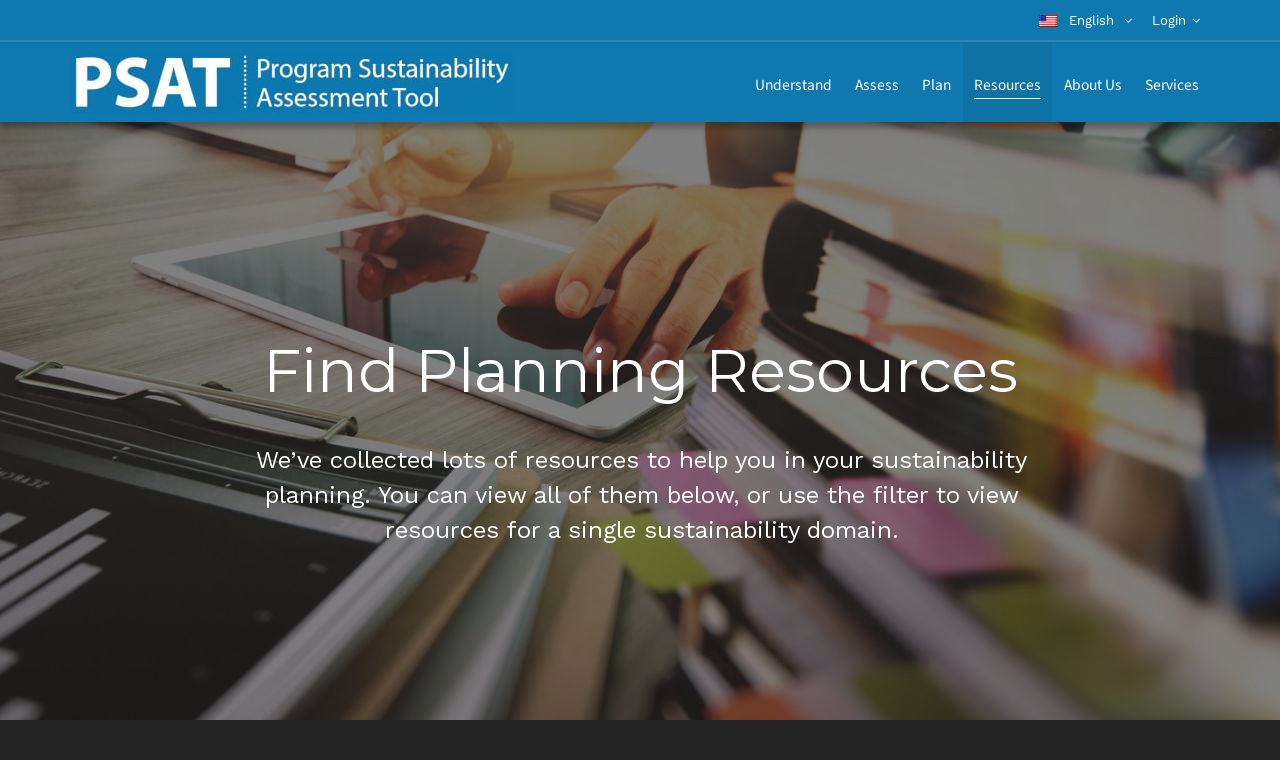

--- FILE ---
content_type: text/html; charset=UTF-8
request_url: https://www.sustaintool.org/psat/resources/funding-stability/1/
body_size: 18653
content:

<!DOCTYPE HTML>
<html lang="en-US">

<head>

	<meta charset="UTF-8">
	<meta http-equiv="X-UA-Compatible" content="IE=edge">
	<link rel="profile" href="https://gmpg.org/xfn/11">

	<link rel="preload" href="https://www.sustaintool.org/wp-content/themes/HighendWP/assets/css/fonts/source-sans.woff2" as="font" type="font/woff2" crossorigin><link rel="preload" href="https://www.sustaintool.org/wp-content/themes/HighendWP/assets/css/fonts/source-sans-italic.woff2" as="font" type="font/woff2" crossorigin><link rel="preload" href="https://www.sustaintool.org/wp-content/themes/HighendWP/assets/css/fonts/Museo500-Regular-webfont.woff2" as="font" type="font/woff2" crossorigin><link rel="preload" href="https://www.sustaintool.org/wp-content/themes/HighendWP/assets/css/icons/fontawesome-webfont.woff2" as="font" type="font/woff2" crossorigin><link rel="preload" href="https://www.sustaintool.org/wp-content/themes/HighendWP/assets/css/icons/Icomoon.woff2" as="font" type="font/woff2" crossorigin><link rel="preload" href="https://www.sustaintool.org/wp-content/themes/HighendWP/assets/css/icons/hbicons.woff2" as="font" type="font/woff2" crossorigin><title>Resources &#8211; PSAT/CSAT</title>
<meta name='robots' content='max-image-preview:large' />
	<style>img:is([sizes="auto" i], [sizes^="auto," i]) { contain-intrinsic-size: 3000px 1500px }</style>
	<link rel="alternate" hreflang="en" href="https://www.sustaintool.org/psat/resources/" />
<link rel="alternate" hreflang="x-default" href="https://www.sustaintool.org/psat/resources/" />
<meta name="viewport" content="width=device-width, initial-scale=1, minimum-scale=1, maximum-scale=1, user-scalable=no" /><link rel='dns-prefetch' href='//www.sustaintool.org' />
<link rel="alternate" type="application/rss+xml" title="PSAT/CSAT &raquo; Feed" href="https://www.sustaintool.org/feed/" />
<script type="text/javascript">
/* <![CDATA[ */
window._wpemojiSettings = {"baseUrl":"https:\/\/s.w.org\/images\/core\/emoji\/15.1.0\/72x72\/","ext":".png","svgUrl":"https:\/\/s.w.org\/images\/core\/emoji\/15.1.0\/svg\/","svgExt":".svg","source":{"concatemoji":"https:\/\/www.sustaintool.org\/wp-includes\/js\/wp-emoji-release.min.js?ver=6.8.1"}};
/*! This file is auto-generated */
!function(i,n){var o,s,e;function c(e){try{var t={supportTests:e,timestamp:(new Date).valueOf()};sessionStorage.setItem(o,JSON.stringify(t))}catch(e){}}function p(e,t,n){e.clearRect(0,0,e.canvas.width,e.canvas.height),e.fillText(t,0,0);var t=new Uint32Array(e.getImageData(0,0,e.canvas.width,e.canvas.height).data),r=(e.clearRect(0,0,e.canvas.width,e.canvas.height),e.fillText(n,0,0),new Uint32Array(e.getImageData(0,0,e.canvas.width,e.canvas.height).data));return t.every(function(e,t){return e===r[t]})}function u(e,t,n){switch(t){case"flag":return n(e,"\ud83c\udff3\ufe0f\u200d\u26a7\ufe0f","\ud83c\udff3\ufe0f\u200b\u26a7\ufe0f")?!1:!n(e,"\ud83c\uddfa\ud83c\uddf3","\ud83c\uddfa\u200b\ud83c\uddf3")&&!n(e,"\ud83c\udff4\udb40\udc67\udb40\udc62\udb40\udc65\udb40\udc6e\udb40\udc67\udb40\udc7f","\ud83c\udff4\u200b\udb40\udc67\u200b\udb40\udc62\u200b\udb40\udc65\u200b\udb40\udc6e\u200b\udb40\udc67\u200b\udb40\udc7f");case"emoji":return!n(e,"\ud83d\udc26\u200d\ud83d\udd25","\ud83d\udc26\u200b\ud83d\udd25")}return!1}function f(e,t,n){var r="undefined"!=typeof WorkerGlobalScope&&self instanceof WorkerGlobalScope?new OffscreenCanvas(300,150):i.createElement("canvas"),a=r.getContext("2d",{willReadFrequently:!0}),o=(a.textBaseline="top",a.font="600 32px Arial",{});return e.forEach(function(e){o[e]=t(a,e,n)}),o}function t(e){var t=i.createElement("script");t.src=e,t.defer=!0,i.head.appendChild(t)}"undefined"!=typeof Promise&&(o="wpEmojiSettingsSupports",s=["flag","emoji"],n.supports={everything:!0,everythingExceptFlag:!0},e=new Promise(function(e){i.addEventListener("DOMContentLoaded",e,{once:!0})}),new Promise(function(t){var n=function(){try{var e=JSON.parse(sessionStorage.getItem(o));if("object"==typeof e&&"number"==typeof e.timestamp&&(new Date).valueOf()<e.timestamp+604800&&"object"==typeof e.supportTests)return e.supportTests}catch(e){}return null}();if(!n){if("undefined"!=typeof Worker&&"undefined"!=typeof OffscreenCanvas&&"undefined"!=typeof URL&&URL.createObjectURL&&"undefined"!=typeof Blob)try{var e="postMessage("+f.toString()+"("+[JSON.stringify(s),u.toString(),p.toString()].join(",")+"));",r=new Blob([e],{type:"text/javascript"}),a=new Worker(URL.createObjectURL(r),{name:"wpTestEmojiSupports"});return void(a.onmessage=function(e){c(n=e.data),a.terminate(),t(n)})}catch(e){}c(n=f(s,u,p))}t(n)}).then(function(e){for(var t in e)n.supports[t]=e[t],n.supports.everything=n.supports.everything&&n.supports[t],"flag"!==t&&(n.supports.everythingExceptFlag=n.supports.everythingExceptFlag&&n.supports[t]);n.supports.everythingExceptFlag=n.supports.everythingExceptFlag&&!n.supports.flag,n.DOMReady=!1,n.readyCallback=function(){n.DOMReady=!0}}).then(function(){return e}).then(function(){var e;n.supports.everything||(n.readyCallback(),(e=n.source||{}).concatemoji?t(e.concatemoji):e.wpemoji&&e.twemoji&&(t(e.twemoji),t(e.wpemoji)))}))}((window,document),window._wpemojiSettings);
/* ]]> */
</script>
<link rel='stylesheet' id='js_composer_front-css' href='https://www.sustaintool.org/wp-content/plugins/js_composer/assets/css/js_composer.min.css?ver=6.8.1' type='text/css' media='all' />
<style id='wp-emoji-styles-inline-css' type='text/css'>

	img.wp-smiley, img.emoji {
		display: inline !important;
		border: none !important;
		box-shadow: none !important;
		height: 1em !important;
		width: 1em !important;
		margin: 0 0.07em !important;
		vertical-align: -0.1em !important;
		background: none !important;
		padding: 0 !important;
	}
</style>
<link rel='stylesheet' id='wp-block-library-css' href='https://www.sustaintool.org/wp-includes/css/dist/block-library/style.min.css?ver=6.8.1' type='text/css' media='all' />
<style id='classic-theme-styles-inline-css' type='text/css'>
/*! This file is auto-generated */
.wp-block-button__link{color:#fff;background-color:#32373c;border-radius:9999px;box-shadow:none;text-decoration:none;padding:calc(.667em + 2px) calc(1.333em + 2px);font-size:1.125em}.wp-block-file__button{background:#32373c;color:#fff;text-decoration:none}
</style>
<style id='global-styles-inline-css' type='text/css'>
:root{--wp--preset--aspect-ratio--square: 1;--wp--preset--aspect-ratio--4-3: 4/3;--wp--preset--aspect-ratio--3-4: 3/4;--wp--preset--aspect-ratio--3-2: 3/2;--wp--preset--aspect-ratio--2-3: 2/3;--wp--preset--aspect-ratio--16-9: 16/9;--wp--preset--aspect-ratio--9-16: 9/16;--wp--preset--color--black: #000000;--wp--preset--color--cyan-bluish-gray: #abb8c3;--wp--preset--color--white: #ffffff;--wp--preset--color--pale-pink: #f78da7;--wp--preset--color--vivid-red: #cf2e2e;--wp--preset--color--luminous-vivid-orange: #ff6900;--wp--preset--color--luminous-vivid-amber: #fcb900;--wp--preset--color--light-green-cyan: #7bdcb5;--wp--preset--color--vivid-green-cyan: #00d084;--wp--preset--color--pale-cyan-blue: #8ed1fc;--wp--preset--color--vivid-cyan-blue: #0693e3;--wp--preset--color--vivid-purple: #9b51e0;--wp--preset--gradient--vivid-cyan-blue-to-vivid-purple: linear-gradient(135deg,rgba(6,147,227,1) 0%,rgb(155,81,224) 100%);--wp--preset--gradient--light-green-cyan-to-vivid-green-cyan: linear-gradient(135deg,rgb(122,220,180) 0%,rgb(0,208,130) 100%);--wp--preset--gradient--luminous-vivid-amber-to-luminous-vivid-orange: linear-gradient(135deg,rgba(252,185,0,1) 0%,rgba(255,105,0,1) 100%);--wp--preset--gradient--luminous-vivid-orange-to-vivid-red: linear-gradient(135deg,rgba(255,105,0,1) 0%,rgb(207,46,46) 100%);--wp--preset--gradient--very-light-gray-to-cyan-bluish-gray: linear-gradient(135deg,rgb(238,238,238) 0%,rgb(169,184,195) 100%);--wp--preset--gradient--cool-to-warm-spectrum: linear-gradient(135deg,rgb(74,234,220) 0%,rgb(151,120,209) 20%,rgb(207,42,186) 40%,rgb(238,44,130) 60%,rgb(251,105,98) 80%,rgb(254,248,76) 100%);--wp--preset--gradient--blush-light-purple: linear-gradient(135deg,rgb(255,206,236) 0%,rgb(152,150,240) 100%);--wp--preset--gradient--blush-bordeaux: linear-gradient(135deg,rgb(254,205,165) 0%,rgb(254,45,45) 50%,rgb(107,0,62) 100%);--wp--preset--gradient--luminous-dusk: linear-gradient(135deg,rgb(255,203,112) 0%,rgb(199,81,192) 50%,rgb(65,88,208) 100%);--wp--preset--gradient--pale-ocean: linear-gradient(135deg,rgb(255,245,203) 0%,rgb(182,227,212) 50%,rgb(51,167,181) 100%);--wp--preset--gradient--electric-grass: linear-gradient(135deg,rgb(202,248,128) 0%,rgb(113,206,126) 100%);--wp--preset--gradient--midnight: linear-gradient(135deg,rgb(2,3,129) 0%,rgb(40,116,252) 100%);--wp--preset--font-size--small: 13px;--wp--preset--font-size--medium: 20px;--wp--preset--font-size--large: 36px;--wp--preset--font-size--x-large: 42px;--wp--preset--spacing--20: 0.44rem;--wp--preset--spacing--30: 0.67rem;--wp--preset--spacing--40: 1rem;--wp--preset--spacing--50: 1.5rem;--wp--preset--spacing--60: 2.25rem;--wp--preset--spacing--70: 3.38rem;--wp--preset--spacing--80: 5.06rem;--wp--preset--shadow--natural: 6px 6px 9px rgba(0, 0, 0, 0.2);--wp--preset--shadow--deep: 12px 12px 50px rgba(0, 0, 0, 0.4);--wp--preset--shadow--sharp: 6px 6px 0px rgba(0, 0, 0, 0.2);--wp--preset--shadow--outlined: 6px 6px 0px -3px rgba(255, 255, 255, 1), 6px 6px rgba(0, 0, 0, 1);--wp--preset--shadow--crisp: 6px 6px 0px rgba(0, 0, 0, 1);}:where(.is-layout-flex){gap: 0.5em;}:where(.is-layout-grid){gap: 0.5em;}body .is-layout-flex{display: flex;}.is-layout-flex{flex-wrap: wrap;align-items: center;}.is-layout-flex > :is(*, div){margin: 0;}body .is-layout-grid{display: grid;}.is-layout-grid > :is(*, div){margin: 0;}:where(.wp-block-columns.is-layout-flex){gap: 2em;}:where(.wp-block-columns.is-layout-grid){gap: 2em;}:where(.wp-block-post-template.is-layout-flex){gap: 1.25em;}:where(.wp-block-post-template.is-layout-grid){gap: 1.25em;}.has-black-color{color: var(--wp--preset--color--black) !important;}.has-cyan-bluish-gray-color{color: var(--wp--preset--color--cyan-bluish-gray) !important;}.has-white-color{color: var(--wp--preset--color--white) !important;}.has-pale-pink-color{color: var(--wp--preset--color--pale-pink) !important;}.has-vivid-red-color{color: var(--wp--preset--color--vivid-red) !important;}.has-luminous-vivid-orange-color{color: var(--wp--preset--color--luminous-vivid-orange) !important;}.has-luminous-vivid-amber-color{color: var(--wp--preset--color--luminous-vivid-amber) !important;}.has-light-green-cyan-color{color: var(--wp--preset--color--light-green-cyan) !important;}.has-vivid-green-cyan-color{color: var(--wp--preset--color--vivid-green-cyan) !important;}.has-pale-cyan-blue-color{color: var(--wp--preset--color--pale-cyan-blue) !important;}.has-vivid-cyan-blue-color{color: var(--wp--preset--color--vivid-cyan-blue) !important;}.has-vivid-purple-color{color: var(--wp--preset--color--vivid-purple) !important;}.has-black-background-color{background-color: var(--wp--preset--color--black) !important;}.has-cyan-bluish-gray-background-color{background-color: var(--wp--preset--color--cyan-bluish-gray) !important;}.has-white-background-color{background-color: var(--wp--preset--color--white) !important;}.has-pale-pink-background-color{background-color: var(--wp--preset--color--pale-pink) !important;}.has-vivid-red-background-color{background-color: var(--wp--preset--color--vivid-red) !important;}.has-luminous-vivid-orange-background-color{background-color: var(--wp--preset--color--luminous-vivid-orange) !important;}.has-luminous-vivid-amber-background-color{background-color: var(--wp--preset--color--luminous-vivid-amber) !important;}.has-light-green-cyan-background-color{background-color: var(--wp--preset--color--light-green-cyan) !important;}.has-vivid-green-cyan-background-color{background-color: var(--wp--preset--color--vivid-green-cyan) !important;}.has-pale-cyan-blue-background-color{background-color: var(--wp--preset--color--pale-cyan-blue) !important;}.has-vivid-cyan-blue-background-color{background-color: var(--wp--preset--color--vivid-cyan-blue) !important;}.has-vivid-purple-background-color{background-color: var(--wp--preset--color--vivid-purple) !important;}.has-black-border-color{border-color: var(--wp--preset--color--black) !important;}.has-cyan-bluish-gray-border-color{border-color: var(--wp--preset--color--cyan-bluish-gray) !important;}.has-white-border-color{border-color: var(--wp--preset--color--white) !important;}.has-pale-pink-border-color{border-color: var(--wp--preset--color--pale-pink) !important;}.has-vivid-red-border-color{border-color: var(--wp--preset--color--vivid-red) !important;}.has-luminous-vivid-orange-border-color{border-color: var(--wp--preset--color--luminous-vivid-orange) !important;}.has-luminous-vivid-amber-border-color{border-color: var(--wp--preset--color--luminous-vivid-amber) !important;}.has-light-green-cyan-border-color{border-color: var(--wp--preset--color--light-green-cyan) !important;}.has-vivid-green-cyan-border-color{border-color: var(--wp--preset--color--vivid-green-cyan) !important;}.has-pale-cyan-blue-border-color{border-color: var(--wp--preset--color--pale-cyan-blue) !important;}.has-vivid-cyan-blue-border-color{border-color: var(--wp--preset--color--vivid-cyan-blue) !important;}.has-vivid-purple-border-color{border-color: var(--wp--preset--color--vivid-purple) !important;}.has-vivid-cyan-blue-to-vivid-purple-gradient-background{background: var(--wp--preset--gradient--vivid-cyan-blue-to-vivid-purple) !important;}.has-light-green-cyan-to-vivid-green-cyan-gradient-background{background: var(--wp--preset--gradient--light-green-cyan-to-vivid-green-cyan) !important;}.has-luminous-vivid-amber-to-luminous-vivid-orange-gradient-background{background: var(--wp--preset--gradient--luminous-vivid-amber-to-luminous-vivid-orange) !important;}.has-luminous-vivid-orange-to-vivid-red-gradient-background{background: var(--wp--preset--gradient--luminous-vivid-orange-to-vivid-red) !important;}.has-very-light-gray-to-cyan-bluish-gray-gradient-background{background: var(--wp--preset--gradient--very-light-gray-to-cyan-bluish-gray) !important;}.has-cool-to-warm-spectrum-gradient-background{background: var(--wp--preset--gradient--cool-to-warm-spectrum) !important;}.has-blush-light-purple-gradient-background{background: var(--wp--preset--gradient--blush-light-purple) !important;}.has-blush-bordeaux-gradient-background{background: var(--wp--preset--gradient--blush-bordeaux) !important;}.has-luminous-dusk-gradient-background{background: var(--wp--preset--gradient--luminous-dusk) !important;}.has-pale-ocean-gradient-background{background: var(--wp--preset--gradient--pale-ocean) !important;}.has-electric-grass-gradient-background{background: var(--wp--preset--gradient--electric-grass) !important;}.has-midnight-gradient-background{background: var(--wp--preset--gradient--midnight) !important;}.has-small-font-size{font-size: var(--wp--preset--font-size--small) !important;}.has-medium-font-size{font-size: var(--wp--preset--font-size--medium) !important;}.has-large-font-size{font-size: var(--wp--preset--font-size--large) !important;}.has-x-large-font-size{font-size: var(--wp--preset--font-size--x-large) !important;}
:where(.wp-block-post-template.is-layout-flex){gap: 1.25em;}:where(.wp-block-post-template.is-layout-grid){gap: 1.25em;}
:where(.wp-block-columns.is-layout-flex){gap: 2em;}:where(.wp-block-columns.is-layout-grid){gap: 2em;}
:root :where(.wp-block-pullquote){font-size: 1.5em;line-height: 1.6;}
</style>
<link rel='stylesheet' id='psat-resource-css' href='https://www.sustaintool.org/wp-content/plugins/psat/css/psat-resources.css?ver=6.8.1' type='text/css' media='all' />
<link rel='stylesheet' id='parent-style-css' href='https://www.sustaintool.org/wp-content/themes/HighendWP/style.css?ver=6.8.1' type='text/css' media='all' />
<link rel='stylesheet' id='highend-style-css' href='https://www.sustaintool.org/wp-content/themes/HighendWP/style.css?ver=4.2.7' type='text/css' media='all' />
<style id='highend-style-inline-css' type='text/css'>
@font-face{font-family:SourceSansVF;src:url("https://www.sustaintool.org/wp-content/themes/HighendWP/assets/css/fonts/source-sans.woff2?v=3.052") format("woff2");src:url("https://www.sustaintool.org/wp-content/themes/HighendWP/assets/css/fonts/source-sans.woff2?v=3.052") format("woff2");font-weight:100 900;font-style:normal;font-display:swap;}@font-face{font-family:SourceSansVF;src:url("https://www.sustaintool.org/wp-content/themes/HighendWP/assets/css/fonts/source-sans-italic.woff2?v=3.052") format("woff2");src:url("https://www.sustaintool.org/wp-content/themes/HighendWP/assets/css/fonts/source-sans-italic.woff2?v=3.052") format("woff2");font-weight:100 900;font-style:italic;font-display:swap;}@font-face{font-family:Museo500Regular;src:url("https://www.sustaintool.org/wp-content/themes/HighendWP/assets/css/fonts/Museo500-Regular-webfont.eot");src:url("https://www.sustaintool.org/wp-content/themes/HighendWP/assets/css/fonts/Museo500-Regular-webfont.eot?#iefix") format("embedded-opentype"),url("https://www.sustaintool.org/wp-content/themes/HighendWP/assets/css/fonts/Museo500-Regular-webfont.woff2") format("woff2"),url("https://www.sustaintool.org/wp-content/themes/HighendWP/assets/css/fonts/Museo500-Regular-webfont.woff") format("woff"),url("https://www.sustaintool.org/wp-content/themes/HighendWP/assets/css/fonts/Museo500-Regular-webfont.ttf") format("truetype"),url("https://www.sustaintool.org/wp-content/themes/HighendWP/assets/css/fonts/Museo500-Regular-webfont.svg#Museo300Regular") format("svg");font-weight:normal;font-style:normal;font-display:swap;}:root{--colorPrimary:#00aeef;}a:hover{color:#00aeef;}.light-text a:hover,.light-menu-dropdown #main-nav ul.sub-menu li a:hover,.light-menu-dropdown #main-nav ul.sub-menu li.sfHover > a,.light-menu-dropdown #main-nav ul.sub-menu li.current-menu-item > a,.light-menu-dropdown #main-nav ul.sub-menu li.current-menu-ancestor > a,#fancy-search .ui-autocomplete li a:hover,#fancy-search .ui-autocomplete li:hover span.search-title,#fancy-search .ui-autocomplete li a,.author-box .social-list li a:hover,#respond small a:hover,.commentmetadata a:hover time,.comments-list .reply a,#footer.dark-style a:hover,.feature-box.alternative i.ic-holder-1,.portfolio-simple-wrap .standard-gallery-item:hover .portfolio-description h3 a,.hb-effect-1 #main-nav > li > a::before,.hb-effect-1 a::after,.third-skin.hb-effect-1 #main-nav > li > a:hover,.third-skin.hb-effect-1 #main-nav > li.current-menu-item > a,.third-skin.hb-effect-1 #main-nav > li.sfHover > a,.second-skin.hb-effect-9 #main-nav #nav-search > a:hover,.hb-effect-10 #main-nav > li > a:hover,.hb-effect-10 #main-nav > li #nav-search a:hover,.hb-effect-10 #main-nav > li.current-menu-item > a,#main-nav ul.sub-menu li a:hover,.hb-side-nav li.menu-item-has-children:hover > a,.hb-side-nav li a:hover,.hb-side-nav li.current-menu-item > a,.hb-side-nav li.current-menu-ancestor > a,.hb-post-carousel .hb-owl-item .hb-owl-read-more:hover span,.hb-post-carousel .hb-owl-item .hb-owl-read-more:hover{color:#00aeef!important;}.light-style .feature-box.alternative i.ic-holder-1,.light-style .feature-box h4.bold{color:#f9f9f9 !important;}.light-style .feature-box-content p{color:#ccc;}.like-holder.like-active i,.like-holder.like-active{color:#da4c26 !important;}.main-navigation.default-skin #main-nav > li > a:hover > span,.main-navigation.default-skin #main-nav > li.current-menu-item > a > span,.main-navigation.default-skin #main-nav > li.sfHover > a > span,.team-member-box.tmb-2:hover .team-member-description,span[rel="tooltip"]{border-bottom-color:#00aeef;}.hb-pricing-item:hover,.hb-process-steps ul:before,.wpb_tabs .nav-tabs li.active a,#hb-preloader .spinner,.default-loading-icon:before{border-top-color:#00aeef;}#main-wrapper .widget_nav_menu ul.menu li.current-menu-item > a,.hb-non-transparent .hb-side-nav > li > a:hover,.hb-non-transparent .hb-side-nav > li.current-menu-item > a,.hb-non-transparent .hb-side-nav > li.current-menu-ancestor > a,.hb-non-transparent .hb-side-nav > li.sfHover > a,.hb-tabs-wrapper.tour-style.left-tabs > .nav-tabs > li.active a,.logout-dropdown ul li:hover,.tribe-events-calendar thead th,.light-menu-dropdown #main-nav ul.sub-menu li a:hover,.light-menu-dropdown #main-nav ul.sub-menu li.sfHover > a,.light-menu-dropdown #main-nav ul.sub-menu li.current-menu-item > a,.light-menu-dropdown #main-nav ul.sub-menu li.current-menu-ancestor > a,.light-menu-dropdown #main-nav ul.sub-menu li.sfHover > a{border-left-color:#00aeef;}#main-wrapper .right-sidebar .widget_nav_menu ul.menu li.current-menu-item > a,.hb-tabs-wrapper.tour-style.right-tabs > .nav-tabs > li.active a,.tribe-events-calendar thead th{border-right-color:#00aeef;}.pagination ul li span,.single .pagination span,.single-post-tags a:hover,div.overlay,.portfolio-simple-wrap .standard-gallery-item:hover .hb-gallery-item-name:before,.woocommerce .wc-new-badge,#main-wrapper .coupon-code input.button:hover,.woocommerce-page #main-wrapper button.button:hover,#main-wrapper input.checkout-button,.side-nav-bottom-part ul li a:hover,#main-wrapper #place_order,#mobile-menu.interactive .open-submenu.active,#mobile-menu.interactive .open-submenu:hover,.widget_product_search input[type=submit],.tribe-events-calendar thead th{background-color:#00aeef;}#sticky-shop-button:hover,#sticky-shop-button span,.type-post.format-quote .quote-post-wrapper a,.type-post.format-link .quote-post-wrapper a,.type-post.format-status .quote-post-wrapper a,span.highlight,mark,.feature-box:hover:not(.standard-icon-box) .hb-small-break,.content-box i.box-icon,.hb-button,input[type=submit],a.read-more,.woocommerce-MyAccount-content input.button,.hb-effect-2 #main-nav > li > a > span::after,.hb-effect-3 #main-nav > li > a::before,.hb-effect-4 #main-nav > li > a::before,.hb-effect-6 #main-nav > li > a::before,.hb-effect-7 #main-nav > li > a span::after,.hb-effect-8 #main-nav > li > a:hover span::before,.hb-effect-9 #main-nav > li > a > span::before,.hb-effect-9 #main-nav > li > a > span::after,.hb-effect-10 #main-nav > li > a:hover span::before,.hb-effect-10 #main-nav > li.current-menu-item > a span::before,#main-nav > li.sfHover > a span::before,#main-nav > li.current-menu-ancestor > a span::before,.pace .pace-progress,#main-wrapper .hb-bag-buttons a.checkout-button,.hb-post-carousel.hb-owl-slider .owl-nav .owl-prev:hover,.hb-post-carousel.hb-owl-slider .owl-nav .owl-next:hover,#tribe-bar-form .tribe-bar-submit input[type=submit]{background:#00aeef;}table.focus-header th,.second-skin #main-nav > li a:hover,.second-skin #main-nav > li.current-menu-item > a,.second-skin #main-nav > li.sfHover > a,.highend-sticky-header #header-inner .second-skin #main-nav > li > a:hover,.second-skin #main-nav > li.current-menu-item > a,.crsl-nav a:hover,.feature-box:hover i.ic-holder-1{background:#00aeef;color:#FFF;}html:has(.highend-sticky-header){scroll-padding-top:calc(60px + var(--wp-admin--admin-bar--height,0px));}.dropcap.fancy,.tagcloud > a:hover,.hb-icon.hb-icon-medium.hb-icon-container:hover,#main-wrapper #tribe-events .tribe-events-button{background-color:#00aeef;color:#FFF;}.filter-tabs li.selected a{border-color:#00aeef !important;}.hb-second-light:hover{background:#FFF!important;color:#00aeef!important;}.hb-effect-11 #main-nav > li > a:hover::before,.hb-effect-11 #main-nav > li.sfHover > a::before,.hb-effect-11 #main-nav > li.current-menu-item > a::before,.hb-effect-11 #main-nav > li.current-menu-ancestor > a::before{color:#00aeef;text-shadow:7px 0 #00aeef,-7px 0 #00aeef;}#main-wrapper .product-loading-icon{background:rgba(0,174,239,0.85);}.hb-single-next-prev a:hover{background:rgba(0,174,239,0.95);}.hb-more-details:hover,.woocommerce .hb-woo-product .hb-buy-button:hover{color:#FFF;background-color:rgba(0,174,239,0.9);}.hb-button,input[type=submit],.woocommerce-MyAccount-content input.button{box-shadow:0 3px 0 0 #007cbd;}.hb-button.special-icon i,.hb-button.special-icon i::after{background:#007cbd;}#main-wrapper a.active-language,#main-wrapper a.active-language:hover{color:#aaa !important;}.feature-box:hover:not(.standard-icon-box):not(.alternative) i,#main-wrapper .hb-bag-buttons a:hover,#main-wrapper .hb-dropdown-box .hb-bag-buttons a:hover,#main-wrapper .social-icons.dark li a:hover i,#main-wrapper #footer .social-icons.dark li a i,#footer.dark-style ul.social-icons.light li a:hover,#main-wrapper .hb-single-next-prev a:hover{color:#FFF !important;}#logo .hb-logo-wrap{height:80% !important;max-height:100% !important;}.nav-type-1 #header-inner-bg,.nav-type-1 .highend-sticky-placeholder{height:80px !important;line-height:80px !important;}.highend-sticky-header #header-inner.nav-type-1 #header-inner-bg,.highend-sticky-header #header-inner.nav-type-1 .highend-sticky-placeholder{height:60px !important;line-height:60px !important;}#hb-wrap{max-width:1920px;margin-left:auto;margin-right:auto;}.icon-arrow-right{display:none!important;}.icon-arrow-left{display:none!important;}.otgs-development-site-front-end,.wpml-ls-statics-footer{display:none}.psat_button-green.psat_button-ghost{text-align:center !important;}.top-widgets-right > .top-widget:first-child{display:none}.top-widget{border-right:none;}.PSAT-Resource[open] summary{background:#8D1B60;}
</style>
<link rel='stylesheet' id='highend_responsive-css' href='https://www.sustaintool.org/wp-content/themes/HighendWP/assets/css/responsive.css?ver=4.2.7' type='text/css' media='all' />
<link rel='stylesheet' id='highend_icomoon-css' href='https://www.sustaintool.org/wp-content/themes/HighendWP/assets/css/icons.css?ver=4.2.7' type='text/css' media='all' />
<link rel='stylesheet' id='highend-child-styles-css' href='https://www.sustaintool.org/wp-content/themes/HighendWP-child/style.css?ver=1.0.2' type='text/css' media='all' />
<script type="text/javascript" id="wpml-cookie-js-extra">
/* <![CDATA[ */
var wpml_cookies = {"wp-wpml_current_language":{"value":"en","expires":1,"path":"\/"}};
var wpml_cookies = {"wp-wpml_current_language":{"value":"en","expires":1,"path":"\/"}};
/* ]]> */
</script>
<script type="text/javascript" src="https://www.sustaintool.org/wp-content/plugins/sitepress-multilingual-cms/res/js/cookies/language-cookie.js?ver=476000" id="wpml-cookie-js" defer="defer" data-wp-strategy="defer"></script>
<script type="text/javascript" src="https://www.sustaintool.org/wp-content/plugins/psat/js/psat-resources.js?ver=6.8.1" id="psat-resource-js"></script>
<script type="text/javascript" src="https://www.sustaintool.org/wp-includes/js/jquery/jquery.min.js?ver=3.7.1" id="jquery-core-js"></script>
<script type="text/javascript" src="https://www.sustaintool.org/wp-includes/js/jquery/jquery-migrate.min.js?ver=3.4.1" id="jquery-migrate-js"></script>
<script type="text/javascript" src="//www.sustaintool.org/wp-content/plugins/revslider/sr6/assets/js/rbtools.min.js?ver=6.7.29" async id="tp-tools-js"></script>
<script type="text/javascript" src="//www.sustaintool.org/wp-content/plugins/revslider/sr6/assets/js/rs6.min.js?ver=6.7.34" async id="revmin-js"></script>
<script></script><link rel="https://api.w.org/" href="https://www.sustaintool.org/wp-json/" /><link rel="alternate" title="JSON" type="application/json" href="https://www.sustaintool.org/wp-json/wp/v2/pages/37" /><link rel="EditURI" type="application/rsd+xml" title="RSD" href="https://www.sustaintool.org/xmlrpc.php?rsd" />
<meta name="generator" content="WordPress 6.8.1" />
<link rel="canonical" href="https://www.sustaintool.org/psat/resources/" />
<link rel='shortlink' href='https://www.sustaintool.org/?p=37' />
<link rel="alternate" title="oEmbed (JSON)" type="application/json+oembed" href="https://www.sustaintool.org/wp-json/oembed/1.0/embed?url=https%3A%2F%2Fwww.sustaintool.org%2Fpsat%2Fresources%2F" />
<link rel="alternate" title="oEmbed (XML)" type="text/xml+oembed" href="https://www.sustaintool.org/wp-json/oembed/1.0/embed?url=https%3A%2F%2Fwww.sustaintool.org%2Fpsat%2Fresources%2F&#038;format=xml" />
<meta name="generator" content="WPML ver:4.7.6 stt:1,2;" />
<meta name="theme-color" content="#0f78ae"><meta name="theme-color" content="#1dc6df"/>			<style type="text/css">
						</style>
			<meta name="generator" content="Powered by WPBakery Page Builder - drag and drop page builder for WordPress."/>
<style data-type="vc_custom-css">#main-content {
    padding-top:0;
}</style><meta name="generator" content="Powered by Slider Revolution 6.7.34 - responsive, Mobile-Friendly Slider Plugin for WordPress with comfortable drag and drop interface." />
<link rel="icon" href="https://www.sustaintool.org/wp-content/uploads/2017/06/favicon-150x150.png" sizes="32x32" />
<link rel="icon" href="https://www.sustaintool.org/wp-content/uploads/2017/06/favicon.png" sizes="192x192" />
<link rel="apple-touch-icon" href="https://www.sustaintool.org/wp-content/uploads/2017/06/favicon.png" />
<meta name="msapplication-TileImage" content="https://www.sustaintool.org/wp-content/uploads/2017/06/favicon.png" />
<script>function setREVStartSize(e){
			//window.requestAnimationFrame(function() {
				window.RSIW = window.RSIW===undefined ? window.innerWidth : window.RSIW;
				window.RSIH = window.RSIH===undefined ? window.innerHeight : window.RSIH;
				try {
					var pw = document.getElementById(e.c).parentNode.offsetWidth,
						newh;
					pw = pw===0 || isNaN(pw) || (e.l=="fullwidth" || e.layout=="fullwidth") ? window.RSIW : pw;
					e.tabw = e.tabw===undefined ? 0 : parseInt(e.tabw);
					e.thumbw = e.thumbw===undefined ? 0 : parseInt(e.thumbw);
					e.tabh = e.tabh===undefined ? 0 : parseInt(e.tabh);
					e.thumbh = e.thumbh===undefined ? 0 : parseInt(e.thumbh);
					e.tabhide = e.tabhide===undefined ? 0 : parseInt(e.tabhide);
					e.thumbhide = e.thumbhide===undefined ? 0 : parseInt(e.thumbhide);
					e.mh = e.mh===undefined || e.mh=="" || e.mh==="auto" ? 0 : parseInt(e.mh,0);
					if(e.layout==="fullscreen" || e.l==="fullscreen")
						newh = Math.max(e.mh,window.RSIH);
					else{
						e.gw = Array.isArray(e.gw) ? e.gw : [e.gw];
						for (var i in e.rl) if (e.gw[i]===undefined || e.gw[i]===0) e.gw[i] = e.gw[i-1];
						e.gh = e.el===undefined || e.el==="" || (Array.isArray(e.el) && e.el.length==0)? e.gh : e.el;
						e.gh = Array.isArray(e.gh) ? e.gh : [e.gh];
						for (var i in e.rl) if (e.gh[i]===undefined || e.gh[i]===0) e.gh[i] = e.gh[i-1];
											
						var nl = new Array(e.rl.length),
							ix = 0,
							sl;
						e.tabw = e.tabhide>=pw ? 0 : e.tabw;
						e.thumbw = e.thumbhide>=pw ? 0 : e.thumbw;
						e.tabh = e.tabhide>=pw ? 0 : e.tabh;
						e.thumbh = e.thumbhide>=pw ? 0 : e.thumbh;
						for (var i in e.rl) nl[i] = e.rl[i]<window.RSIW ? 0 : e.rl[i];
						sl = nl[0];
						for (var i in nl) if (sl>nl[i] && nl[i]>0) { sl = nl[i]; ix=i;}
						var m = pw>(e.gw[ix]+e.tabw+e.thumbw) ? 1 : (pw-(e.tabw+e.thumbw)) / (e.gw[ix]);
						newh =  (e.gh[ix] * m) + (e.tabh + e.thumbh);
					}
					var el = document.getElementById(e.c);
					if (el!==null && el) el.style.height = newh+"px";
					el = document.getElementById(e.c+"_wrapper");
					if (el!==null && el) {
						el.style.height = newh+"px";
						el.style.display = "block";
					}
				} catch(e){
					console.log("Failure at Presize of Slider:" + e)
				}
			//});
		  };</script>
		<style type="text/css" id="wp-custom-css">
			.otgs-development-site-front-end, .wpml-ls-statics-footer {
	display: none
}

.psat_button-green.psat_button-ghost {
	text-align: center !important;
}

.top-widgets-right > .top-widget:first-child {
	display: none
}

.top-widget {
	border-right: none;
}

 .PSAT-Resource[open] summary {
    background: #8D1B60;
}
     		</style>
		<style type="text/css" data-type="vc_shortcodes-custom-css">.vc_custom_1495131369130{margin-bottom: 50px !important;}</style><noscript><style> .wpb_animate_when_almost_visible { opacity: 1; }</style></noscript>
</head>

<body class="wp-singular page-template-default page page-id-37 page-child parent-pageid-55940 wp-embed-responsive wp-theme-HighendWP wp-child-theme-HighendWP-child hb-stretched-layout disable-native-prettyphoto wpb-js-composer js-comp-ver-8.5 vc_responsive psat-page" itemscope="itemscope" itemtype="https://schema.org/WebPage">

<div id="mobile-menu-wrap"><div class="hb-top-holder"></div><a class="mobile-menu-close"><i class="hb-icon-x"></i></a><nav id="mobile-menu" class="clearfix interactive"><div class="menu-mainmenu-container"><ul id="menu-mainmenu" class="menu-main-menu-container"><li id="menu-item-43" class="menu-item menu-item-type-post_type menu-item-object-page menu-item-has-children menu-item-43"><a href="https://www.sustaintool.org/psat/understand/">Understand</a>
<ul class="sub-menu">
	<li id="menu-item-471" class="menu-item menu-item-type-custom menu-item-object-custom menu-item-471"><a href="/psat/understand/#environmental-support">Environmental Support</a></li>
	<li id="menu-item-472" class="menu-item menu-item-type-custom menu-item-object-custom menu-item-472"><a href="/psat/understand/#funding-stability">Funding Stability</a></li>
	<li id="menu-item-473" class="menu-item menu-item-type-custom menu-item-object-custom menu-item-473"><a href="/psat/understand/#partnerships">Partnerships</a></li>
	<li id="menu-item-474" class="menu-item menu-item-type-custom menu-item-object-custom menu-item-474"><a href="/psat/understand/#organizational-capacity">Organizational Capacity</a></li>
	<li id="menu-item-475" class="menu-item menu-item-type-custom menu-item-object-custom menu-item-475"><a href="/psat/understand/#program-evaluation">Program Evaluation</a></li>
	<li id="menu-item-476" class="menu-item menu-item-type-custom menu-item-object-custom menu-item-476"><a href="/psat/understand/#program-adaptation">Program Adaptation</a></li>
	<li id="menu-item-477" class="menu-item menu-item-type-custom menu-item-object-custom menu-item-477"><a href="/psat/understand/#communications">Communications</a></li>
	<li id="menu-item-478" class="menu-item menu-item-type-custom menu-item-object-custom menu-item-478"><a href="/psat/understand/#strategic-planning">Strategic Planning</a></li>
</ul>
</li>
<li id="menu-item-44" class="menu-item menu-item-type-post_type menu-item-object-page menu-item-has-children menu-item-44"><a href="https://www.sustaintool.org/psat/assess/">Assess</a>
<ul class="sub-menu">
	<li id="menu-item-1596" class="menu-item menu-item-type-custom menu-item-object-custom menu-item-1596"><a href="/psat/assess/#about-assessment">About the Assessment</a></li>
	<li id="menu-item-1597" class="menu-item menu-item-type-custom menu-item-object-custom menu-item-1597"><a href="/psat/assess/#assessment-benefits">Assessment Benefits</a></li>
	<li id="menu-item-1598" class="menu-item menu-item-type-custom menu-item-object-custom menu-item-1598"><a href="/psat/assess/#additional-services">Additional Services</a></li>
	<li id="menu-item-1599" class="menu-item menu-item-type-custom menu-item-object-custom menu-item-1599"><a href="/psat/assess/#FAQs">FAQs</a></li>
	<li id="menu-item-1231" class="menu-item menu-item-type-post_type menu-item-object-page menu-item-1231"><a href="https://www.sustaintool.org/psat/my-assessments/">My Assessments</a></li>
</ul>
</li>
<li id="menu-item-54" class="menu-item menu-item-type-post_type menu-item-object-page menu-item-has-children menu-item-54"><a href="https://www.sustaintool.org/psat/plan-for-sustainability/">Plan</a>
<ul class="sub-menu">
	<li id="menu-item-47" class="menu-item menu-item-type-post_type menu-item-object-page menu-item-has-children menu-item-47"><a href="https://www.sustaintool.org/psat/plan-for-sustainability/">Develop Your Plan</a>
	<ul class="sub-menu">
		<li id="menu-item-827" class="menu-item menu-item-type-custom menu-item-object-custom menu-item-827"><a href="/psat/plan-for-sustainability/#develop-an-action-plan">Develop a Plan</a></li>
		<li id="menu-item-828" class="menu-item menu-item-type-custom menu-item-object-custom menu-item-828"><a href="/psat/plan-for-sustainability/#take-action">Take Action</a></li>
	</ul>
</li>
	<li id="menu-item-53" class="menu-item menu-item-type-post_type menu-item-object-page menu-item-has-children menu-item-53"><a href="https://www.sustaintool.org/psat/write-your-plan/">Write your Plan</a>
	<ul class="sub-menu">
		<li id="menu-item-462" class="menu-item menu-item-type-custom menu-item-object-custom menu-item-462"><a href="/psat/write-your-plan/#anchor-es">Environmental Support</a></li>
		<li id="menu-item-463" class="menu-item menu-item-type-custom menu-item-object-custom menu-item-463"><a href="/psat/write-your-plan/#anchor-fs">Funding Stability</a></li>
		<li id="menu-item-464" class="menu-item menu-item-type-custom menu-item-object-custom menu-item-464"><a href="/psat/write-your-plan/#anchor-p">Partnerships</a></li>
		<li id="menu-item-465" class="menu-item menu-item-type-custom menu-item-object-custom menu-item-465"><a href="/psat/write-your-plan/#anchor-oc">Organizational Capacity</a></li>
		<li id="menu-item-466" class="menu-item menu-item-type-custom menu-item-object-custom menu-item-466"><a href="/psat/write-your-plan/#anchor-pe">Program Evaluation</a></li>
		<li id="menu-item-467" class="menu-item menu-item-type-custom menu-item-object-custom menu-item-467"><a href="/psat/write-your-plan/#anchor-pa">Program Adaptation</a></li>
		<li id="menu-item-468" class="menu-item menu-item-type-custom menu-item-object-custom menu-item-468"><a href="/psat/write-your-plan/#anchor-c">Communications</a></li>
		<li id="menu-item-469" class="menu-item menu-item-type-custom menu-item-object-custom menu-item-469"><a href="/psat/write-your-plan/#anchor-sp">Strategic Planning</a></li>
	</ul>
</li>
</ul>
</li>
<li id="menu-item-48" class="menu-item menu-item-type-post_type menu-item-object-page current-menu-item page_item page-item-37 current_page_item menu-item-48"><a href="https://www.sustaintool.org/psat/resources/" aria-current="page">Resources</a></li>
<li id="menu-item-859" class="menu-item menu-item-type-post_type menu-item-object-page menu-item-has-children menu-item-859"><a href="https://www.sustaintool.org/psat/about-us/">About Us</a>
<ul class="sub-menu">
	<li id="menu-item-448" class="menu-item menu-item-type-custom menu-item-object-custom menu-item-448"><a href="/psat/case-study/">Success Stories</a></li>
	<li id="menu-item-858" class="menu-item menu-item-type-post_type menu-item-object-page menu-item-858"><a href="https://www.sustaintool.org/psat/team/">Team</a></li>
	<li id="menu-item-830" class="menu-item menu-item-type-post_type menu-item-object-page menu-item-830"><a href="https://www.sustaintool.org/contact-us/">Contact Us</a></li>
	<li id="menu-item-857" class="menu-item menu-item-type-post_type menu-item-object-page menu-item-857"><a href="https://www.sustaintool.org/psat/publications-page/">Publications Page</a></li>
</ul>
</li>
<li id="menu-item-49" class="menu-item menu-item-type-post_type menu-item-object-page menu-item-49"><a href="https://www.sustaintool.org/psat/services/">Services</a></li>
</ul></div></nav></div><!-- END #mobile-menu-wrap -->
<div id="hb-wrap">

	<div id="main-wrapper" class="hb-stretched-layout width-1140 nav-type-1">

					<header id="hb-header" >

		

<div id="header-bar">

	<div class="container">

					<div class="top-widgets-left">
							</div>
		
					<div class="top-widgets-right">
				<div id="top-socials-widget" class="top-widget"></div>		
		<div id="top-icl-languages-widget" class="top-widget">

			<a href="#" id="hb-current-lang">
				<span class="active-lang-img"></span>
				<span class="lang-val">Language</span>
				<i class="icon-angle-down"></i>
			</a>

			<div class="hb-dropdown-box language-selector">

							<ul>
											<li>
															<a class="active-language">
															<span class="lang-img">
									<img src="https://www.sustaintool.org/wp-content/uploads/flags/us.png" height="12" alt="lang" width="18">
								</span>
								<span class="icl_lang_sel_native">English</span>
							</a>
						</li>
									</ul>
						</div>
		</div>

		<div id="top-login-widget" class="top-widget">        <a href="#">Login<i class="icon-angle-down"></i></a>
        
        <div class="hb-dropdown-box login-dropdown">
            <!-- START #login-form -->
<form action="https://www.sustaintool.org/mwlqzrhd/?redirect_to=https%3A%2F%2Fwww.sustaintool.org%2Fpsat%2Fresources%2F" id="hb-login-form" name="hb-login-form" method="post" class="hb-login-form" >
    <div class="login-close-container" style="width: 100%; margin-bottom: 15px; text-align:right;">Close <i class="hb-moon-close" style="padding-left: 15px; text-align:right; margin:0!important;"></i></div>
    <p><input type="text" id="username" name="log" placeholder="Username" class="required requiredField text-input"/></p>
    <p><input type="password" id="password" name="pwd" placeholder="Password" class="required requiredField text-input"></p>
    <p class="hb-checkbox clearfix">
        <label><input name="rememberme" type="checkbox" id="rememberme" value="forever" class="hb-remember-checkbox" />Remember me?</label>
    </p>

    <a href="#" id="hb-submit-login-form" class="hb-button no-three-d hb-small-button">Login</a>
</form>            <div class="big-overlay"><i class="hb-moon-user"></i></div>
        </div>
        </div>			</div>
		
	</div>

</div><!-- END #header-bar -->

		
<!-- BEGIN #header-inner -->
<div id="header-inner" class="nav-type-1 sticky-nav hb-ajax-search" role="banner" itemscope="itemscope" itemtype="https://schema.org/WPHeader">

    <!-- BEGIN #header-inner-bg -->
    <div id="header-inner-bg">

        <div class="container">

		<div id="logo">
                  <a href="https://www.sustaintool.org/psat/" class="image-logo">
           <span class="hb-dark-logo hb-visible-logo hb-logo-wrap">
               <img src="https://www.sustaintool.org/wp-content/uploads/2019/10/PSAT_Logo.v3-min.jpg" width="318" height="72" class="default" alt="PSAT"/>
								<img src="https://www.sustaintool.org/wp-content/uploads/2019/10/PSAT_Logo.v3-min.jpg" class="retina" width="318" height="318" alt="PSAT"/>
            </span>
           </a>
          </div>
	
	

	<nav class="main-navigation third-skin hb-effect-10 dark-menu-dropdown" data-nav="child-theme" role="navigation" itemscope="itemscope" itemtype="https://schema.org/SiteNavigationElement">

	
	<ul id="main-nav" class="sf-menu"><li class="menu-item menu-item-type-post_type menu-item-object-page menu-item-has-children menu-item-43"><a href="https://www.sustaintool.org/psat/understand/"><span>Understand</span></a>
<ul  class="sub-menu" style=''>
	<li class="menu-item menu-item-type-custom menu-item-object-custom menu-item-471"><a href="/psat/understand/#environmental-support"><span>Environmental Support</span></a></li>
	<li class="menu-item menu-item-type-custom menu-item-object-custom menu-item-472"><a href="/psat/understand/#funding-stability"><span>Funding Stability</span></a></li>
	<li class="menu-item menu-item-type-custom menu-item-object-custom menu-item-473"><a href="/psat/understand/#partnerships"><span>Partnerships</span></a></li>
	<li class="menu-item menu-item-type-custom menu-item-object-custom menu-item-474"><a href="/psat/understand/#organizational-capacity"><span>Organizational Capacity</span></a></li>
	<li class="menu-item menu-item-type-custom menu-item-object-custom menu-item-475"><a href="/psat/understand/#program-evaluation"><span>Program Evaluation</span></a></li>
	<li class="menu-item menu-item-type-custom menu-item-object-custom menu-item-476"><a href="/psat/understand/#program-adaptation"><span>Program Adaptation</span></a></li>
	<li class="menu-item menu-item-type-custom menu-item-object-custom menu-item-477"><a href="/psat/understand/#communications"><span>Communications</span></a></li>
	<li class="menu-item menu-item-type-custom menu-item-object-custom menu-item-478"><a href="/psat/understand/#strategic-planning"><span>Strategic Planning</span></a></li>
</ul>
</li>
<li class="menu-item menu-item-type-post_type menu-item-object-page menu-item-has-children menu-item-44"><a href="https://www.sustaintool.org/psat/assess/"><span>Assess</span></a>
<ul  class="sub-menu" style=''>
	<li class="menu-item menu-item-type-custom menu-item-object-custom menu-item-1596"><a href="/psat/assess/#about-assessment"><span>About the Assessment</span></a></li>
	<li class="menu-item menu-item-type-custom menu-item-object-custom menu-item-1597"><a href="/psat/assess/#assessment-benefits"><span>Assessment Benefits</span></a></li>
	<li class="menu-item menu-item-type-custom menu-item-object-custom menu-item-1598"><a href="/psat/assess/#additional-services"><span>Additional Services</span></a></li>
	<li class="menu-item menu-item-type-custom menu-item-object-custom menu-item-1599"><a href="/psat/assess/#FAQs"><span>FAQs</span></a></li>
	<li class="menu-item menu-item-type-post_type menu-item-object-page menu-item-1231"><a href="https://www.sustaintool.org/psat/my-assessments/"><span>My Assessments</span></a></li>
</ul>
</li>
<li class="menu-item menu-item-type-post_type menu-item-object-page menu-item-has-children menu-item-54 megamenu columns-2 menu-caption"><a href="https://www.sustaintool.org/psat/plan-for-sustainability/"><span>Plan</span></a>
<ul  class="sub-menu" style='background-position:center center;background-size:cover;'>
	<li class="menu-item menu-item-type-post_type menu-item-object-page menu-item-has-children menu-item-47"><a href="https://www.sustaintool.org/psat/plan-for-sustainability/"><span>Develop Your Plan</span></a>
	<ul  class="sub-menu" style=''>
		<li class="menu-item menu-item-type-custom menu-item-object-custom menu-item-827"><a href="/psat/plan-for-sustainability/#develop-an-action-plan"><span>Develop a Plan</span></a></li>
		<li class="menu-item menu-item-type-custom menu-item-object-custom menu-item-828"><a href="/psat/plan-for-sustainability/#take-action"><span>Take Action</span></a></li>
	</ul>
</li>
	<li class="menu-item menu-item-type-post_type menu-item-object-page menu-item-has-children menu-item-53"><a href="https://www.sustaintool.org/psat/write-your-plan/"><span>Write your Plan</span></a>
	<ul  class="sub-menu" style=''>
		<li class="menu-item menu-item-type-custom menu-item-object-custom menu-item-462"><a href="/psat/write-your-plan/#anchor-es"><span>Environmental Support</span></a></li>
		<li class="menu-item menu-item-type-custom menu-item-object-custom menu-item-463"><a href="/psat/write-your-plan/#anchor-fs"><span>Funding Stability</span></a></li>
		<li class="menu-item menu-item-type-custom menu-item-object-custom menu-item-464"><a href="/psat/write-your-plan/#anchor-p"><span>Partnerships</span></a></li>
		<li class="menu-item menu-item-type-custom menu-item-object-custom menu-item-465"><a href="/psat/write-your-plan/#anchor-oc"><span>Organizational Capacity</span></a></li>
		<li class="menu-item menu-item-type-custom menu-item-object-custom menu-item-466"><a href="/psat/write-your-plan/#anchor-pe"><span>Program Evaluation</span></a></li>
		<li class="menu-item menu-item-type-custom menu-item-object-custom menu-item-467"><a href="/psat/write-your-plan/#anchor-pa"><span>Program Adaptation</span></a></li>
		<li class="menu-item menu-item-type-custom menu-item-object-custom menu-item-468"><a href="/psat/write-your-plan/#anchor-c"><span>Communications</span></a></li>
		<li class="menu-item menu-item-type-custom menu-item-object-custom menu-item-469"><a href="/psat/write-your-plan/#anchor-sp"><span>Strategic Planning</span></a></li>
	</ul>
</li>
</ul>
</li>
<li class="menu-item menu-item-type-post_type menu-item-object-page current-menu-item page_item page-item-37 current_page_item menu-item-48"><a href="https://www.sustaintool.org/psat/resources/"><span>Resources</span></a></li>
<li class="menu-item menu-item-type-post_type menu-item-object-page menu-item-has-children menu-item-859"><a href="https://www.sustaintool.org/psat/about-us/"><span>About Us</span></a>
<ul  class="sub-menu" style=''>
	<li class="menu-item menu-item-type-custom menu-item-object-custom menu-item-448"><a href="/psat/case-study/"><span>Success Stories</span></a></li>
	<li class="menu-item menu-item-type-post_type menu-item-object-page menu-item-858"><a href="https://www.sustaintool.org/psat/team/"><span>Team</span></a></li>
	<li class="menu-item menu-item-type-post_type menu-item-object-page menu-item-830"><a href="https://www.sustaintool.org/contact-us/"><span>Contact Us</span></a></li>
	<li class="menu-item menu-item-type-post_type menu-item-object-page menu-item-857"><a href="https://www.sustaintool.org/psat/publications-page/"><span>Publications Page</span></a></li>
</ul>
</li>
<li class="menu-item menu-item-type-post_type menu-item-object-page menu-item-49 megamenu columns-2 no-caption"><a href="https://www.sustaintool.org/psat/services/"><span>Services</span></a></li>
</ul>						

	<a href="#" id="show-nav-menu" aria-label="Navigation"><i class="icon-bars"></i></a></a>
</nav>
</div><!-- END .container or .container-wide -->

    </div><!-- END #header-inner-bg -->
</div><!-- END #header-inner -->
	</header>
			
<div id="slider-section" class="clearfix highend-featured-section-" >

			
</div><!-- END #slider-section -->

<div id="main-content">

	<div class="container">
	
		<div class="row main-row fullwidth">

			
				<div id="page-37" class="post-37 page type-page status-publish hentry">
				
					<div class="hb-main-content col-12">
					<div class="wpb-content-wrapper"><div class="vc_row element-row row vc_custom_1495131369130 highend_vc_custom_1495131369130"><div class="wpb_column vc_column_container vc_col-sm-12"><div class="vc_column-inner"><div class="wpb_wrapper">
	<div class="wpb_text_column wpb_content_element" >
		<div class="wpb_wrapper">
			
			<!-- START Resources REVOLUTION SLIDER 6.7.34 --><p class="rs-p-wp-fix"></p>
			<rs-module-wrap id="rev_slider_6_1_wrapper" data-source="gallery" style="visibility:hidden;background:transparent;padding:0;margin:0px auto;margin-top:0;margin-bottom:0;">
				<rs-module id="rev_slider_6_1" style="" data-version="6.7.34">
					<rs-slides style="overflow: hidden; position: absolute;">
						<rs-slide style="position: absolute;" data-key="rs-6" data-title="Slide" data-anim="adpr:false;">
							<img decoding="async" src="//www.sustaintool.org/wp-content/plugins/revslider/sr6/assets/assets/dummy.png" alt="" title="Resources" class="rev-slidebg tp-rs-img rs-lazyload" data-lazyload="//sustaintool.org/wp-content/uploads/2017/02/resources-2.jpg" data-no-retina>
<!--
							--><rs-layer
								id="slider-6-slide-6-layer-2" 
								data-type="text"
								data-color="rgba(255,255,255,1)"
								data-rsp_ch="on"
								data-xy="x:c;y:m,m,t,t;yo:-50px,-50px,274px,160px;"
								data-text="w:normal,nowrap,normal,normal;s:60,60,51,29;l:67,73,73,73;a:center;"
								data-dim="w:810px,auto,810px,400px;"
								data-frame_0="tp:600;"
								data-frame_1="tp:600;e:power2.inOut;st:500;"
								data-frame_999="o:0;tp:600;e:nothing;st:w;"
								style="z-index:5;font-family:'Montserrat';"
							>Find Planning Resources 
							</rs-layer><!--

							--><rs-layer
								id="slider-6-slide-6-layer-3" 
								data-type="text"
								data-color="rgba(255,255,255,1)"
								data-rsp_ch="on"
								data-xy="x:c;xo:2px,0,0,0;y:m,m,t,t;yo:75px,75px,542px,276px;"
								data-text="w:normal;s:24,20,20,28;l:35,28,35,28;a:center;"
								data-dim="w:805px,860px,537px,420px;"
								data-frame_0="tp:600;"
								data-frame_1="tp:600;e:power2.inOut;st:500;"
								data-frame_999="o:0;tp:600;e:nothing;st:w;"
								style="z-index:6;font-family:'Work Sans';"
							>We’ve collected lots of resources to help you in your sustainability planning. You can view all of them below, or use the filter to view resources for a single sustainability domain. 
							</rs-layer><!--
-->					</rs-slide>
					</rs-slides>
				</rs-module>
				<script>
					setREVStartSize({c: 'rev_slider_6_1',rl:[1240,1024,768,480],el:[],gw:[1240,1024,778,480],gh:[600,700,700,600],type:'standard',justify:'',layout:'fullwidth',mh:"0"});if (window.RS_MODULES!==undefined && window.RS_MODULES.modules!==undefined && window.RS_MODULES.modules["revslider61"]!==undefined) {window.RS_MODULES.modules["revslider61"].once = false;window.revapi6 = undefined;if (window.RS_MODULES.checkMinimal!==undefined) window.RS_MODULES.checkMinimal()}
				</script>
			</rs-module-wrap>
			<!-- END REVOLUTION SLIDER -->


		</div>
	</div>
</div></div></div></div><div class="vc_row element-row row highend_6979d2e3d2a31"><div class="wpb_column vc_column_container vc_col-sm-12"><div class="vc_column-inner"><div class="wpb_wrapper">	<div id="TOP_OF_RESOURCES" style="position:relative; top: -100px;"></div>
	<div class="row vc_row">
		<div class="col-sm-12 vc_col-sm-12">
			<h4>Filter Resources by Domain</h4>
			<ul class="resource-filter">

				<li class="resource-filter-item"><a href="/psat/resources/environmental-support/1/#TOP_OF_RESOURCES">Environmental Support</a></li><li class="resource-filter-item"><span class="selected">Funding Stability</span></li><li class="resource-filter-item"><a href="/psat/resources/partnerships/1/#TOP_OF_RESOURCES">Partnerships</a></li><li class="resource-filter-item"><a href="/psat/resources/organizational-capacity/1/#TOP_OF_RESOURCES">Organizational Capacity</a></li><li class="resource-filter-item"><a href="/psat/resources/program-evaluation/1/#TOP_OF_RESOURCES">Program Evaluation</a></li><li class="resource-filter-item"><a href="/psat/resources/program-adoption/1/#TOP_OF_RESOURCES">Program Adaptation</a></li><li class="resource-filter-item"><a href="/psat/resources/communications/1/#TOP_OF_RESOURCES">Communications</a></li><li class="resource-filter-item"><a href="/psat/resources/strategic-planning/1/#TOP_OF_RESOURCES">Strategic Planning</a></li>					<li class="resource-filter-item">
						<a href="/psat/resources/#TOP_OF_RESOURCES"><i class="icon-recycle"></i> Reset</a></li>
							</ul>
		</div>
		<div class="col-sm-12 vc_col-sm-12 sep"></div>
		<div class="col-sm-12 vc_col-sm-12">
			<div class="psat-available-resources">
									<details class="PSAT-Resource">
						<summary class="psat-resource-title">
							<h4>Writing a Successful Grant Proposal from the Minnesota Council on Foundations</h4>
							<span class="icn"><svg xmlns="http://www.w3.org/2000/svg" viewBox="0 0 448 512"><!--!Font Awesome Free 6.7.2 by @fontawesome - https://fontawesome.com License - https://fontawesome.com/license/free Copyright 2025 Fonticons, Inc.--><path d="M201.4 374.6c12.5 12.5 32.8 12.5 45.3 0l160-160c12.5-12.5 12.5-32.8 0-45.3s-32.8-12.5-45.3 0L224 306.7 86.6 169.4c-12.5-12.5-32.8-12.5-45.3 0s-12.5 32.8 0 45.3l160 160z"/></svg></span>
						</summary>
						<p class="psat-resource-body">
							"Writing a Successful Grant Proposal" reviews the grant application process, outlines information typically expected by funders, and answers questions about grantwriting.  															<a href="https://mcf.org/writing-successful-grant-proposal" class="resource-link" target="_blank">View</a>
													</p>
					</details>
									<details class="PSAT-Resource">
						<summary class="psat-resource-title">
							<h4>The Community Toolbox: Writing a Grant Application for Funding</h4>
							<span class="icn"><svg xmlns="http://www.w3.org/2000/svg" viewBox="0 0 448 512"><!--!Font Awesome Free 6.7.2 by @fontawesome - https://fontawesome.com License - https://fontawesome.com/license/free Copyright 2025 Fonticons, Inc.--><path d="M201.4 374.6c12.5 12.5 32.8 12.5 45.3 0l160-160c12.5-12.5 12.5-32.8 0-45.3s-32.8-12.5-45.3 0L224 306.7 86.6 169.4c-12.5-12.5-32.8-12.5-45.3 0s-12.5 32.8 0 45.3l160 160z"/></svg></span>
						</summary>
						<p class="psat-resource-body">
							The Community Toolbox reviews the steps to complete a grant application; provides numerous tools and resources to assist in the process; and includes an outline for a grant proposal, as well as two example grant applications. 															<a href="http://ctb.ku.edu/en/dothework/tools_tk_14.aspx" class="resource-link" target="_blank">View</a>
													</p>
					</details>
									<details class="PSAT-Resource">
						<summary class="psat-resource-title">
							<h4>Non-profit Guides to the Grant Writing Process</h4>
							<span class="icn"><svg xmlns="http://www.w3.org/2000/svg" viewBox="0 0 448 512"><!--!Font Awesome Free 6.7.2 by @fontawesome - https://fontawesome.com License - https://fontawesome.com/license/free Copyright 2025 Fonticons, Inc.--><path d="M201.4 374.6c12.5 12.5 32.8 12.5 45.3 0l160-160c12.5-12.5 12.5-32.8 0-45.3s-32.8-12.5-45.3 0L224 306.7 86.6 169.4c-12.5-12.5-32.8-12.5-45.3 0s-12.5 32.8 0 45.3l160 160z"/></svg></span>
						</summary>
						<p class="psat-resource-body">
							Non-profit Guides gives tips for writing a grant and outlines the components of an application (including samples to reference).															<a href="http://www.npguides.org/" class="resource-link" target="_blank">View</a>
													</p>
					</details>
									<details class="PSAT-Resource">
						<summary class="psat-resource-title">
							<h4>Grants.gov</h4>
							<span class="icn"><svg xmlns="http://www.w3.org/2000/svg" viewBox="0 0 448 512"><!--!Font Awesome Free 6.7.2 by @fontawesome - https://fontawesome.com License - https://fontawesome.com/license/free Copyright 2025 Fonticons, Inc.--><path d="M201.4 374.6c12.5 12.5 32.8 12.5 45.3 0l160-160c12.5-12.5 12.5-32.8 0-45.3s-32.8-12.5-45.3 0L224 306.7 86.6 169.4c-12.5-12.5-32.8-12.5-45.3 0s-12.5 32.8 0 45.3l160 160z"/></svg></span>
						</summary>
						<p class="psat-resource-body">
							Grants.gov provides a “centralized” space where grant seekers can find and apply to funding opportunities posted by federal agencies															<a href="http://www.grants.gov/" class="resource-link" target="_blank">View</a>
													</p>
					</details>
									<details class="PSAT-Resource">
						<summary class="psat-resource-title">
							<h4>Fundsnet Services</h4>
							<span class="icn"><svg xmlns="http://www.w3.org/2000/svg" viewBox="0 0 448 512"><!--!Font Awesome Free 6.7.2 by @fontawesome - https://fontawesome.com License - https://fontawesome.com/license/free Copyright 2025 Fonticons, Inc.--><path d="M201.4 374.6c12.5 12.5 32.8 12.5 45.3 0l160-160c12.5-12.5 12.5-32.8 0-45.3s-32.8-12.5-45.3 0L224 306.7 86.6 169.4c-12.5-12.5-32.8-12.5-45.3 0s-12.5 32.8 0 45.3l160 160z"/></svg></span>
						</summary>
						<p class="psat-resource-body">
							This site provides information about grants, fundraising, philanthropy, foundations and 501(c)(3) non-profits to those in need of funding for their philanthropic efforts and missions.															<a href="http://www.fundsnetservices.com/" class="resource-link" target="_blank">View</a>
													</p>
					</details>
									<details class="PSAT-Resource">
						<summary class="psat-resource-title">
							<h4>Foundation Directory Online</h4>
							<span class="icn"><svg xmlns="http://www.w3.org/2000/svg" viewBox="0 0 448 512"><!--!Font Awesome Free 6.7.2 by @fontawesome - https://fontawesome.com License - https://fontawesome.com/license/free Copyright 2025 Fonticons, Inc.--><path d="M201.4 374.6c12.5 12.5 32.8 12.5 45.3 0l160-160c12.5-12.5 12.5-32.8 0-45.3s-32.8-12.5-45.3 0L224 306.7 86.6 169.4c-12.5-12.5-32.8-12.5-45.3 0s-12.5 32.8 0 45.3l160 160z"/></svg></span>
						</summary>
						<p class="psat-resource-body">
							Foundation Directory Online provides a search tool for identifying funding sources and accessing information on grantmakers (e.g., private and corporate foundations, U.S. Federal funders, and public charities). 															<a href="https://fconline.foundationcenter.org/" class="resource-link" target="_blank">View</a>
													</p>
					</details>
									<details class="PSAT-Resource">
						<summary class="psat-resource-title">
							<h4>A Beginner's Guide to Fundraising</h4>
							<span class="icn"><svg xmlns="http://www.w3.org/2000/svg" viewBox="0 0 448 512"><!--!Font Awesome Free 6.7.2 by @fontawesome - https://fontawesome.com License - https://fontawesome.com/license/free Copyright 2025 Fonticons, Inc.--><path d="M201.4 374.6c12.5 12.5 32.8 12.5 45.3 0l160-160c12.5-12.5 12.5-32.8 0-45.3s-32.8-12.5-45.3 0L224 306.7 86.6 169.4c-12.5-12.5-32.8-12.5-45.3 0s-12.5 32.8 0 45.3l160 160z"/></svg></span>
						</summary>
						<p class="psat-resource-body">
							The Fundraising Authority features a series of articles providing advice on how to initiate and maintain the fundraising process.    															<a href="http://www.thefundraisingauthority.com/fundraising-basics/" class="resource-link" target="_blank">View</a>
													</p>
					</details>
							</div>

					</div>
	</div>


</div></div></div></div>
</div>
					</div><!-- END .hb-main-content -->				
				</div>

				

		</div><!-- END .row -->

	</div><!-- END .container -->

</div><!-- END #main-content -->


	<a id="to-top"><i class="hb-moon-arrow-up-4"></i></a>    <footer id="footer" class="dark-style">
        <div class="container">
            <div class="vc_row">
                <div class="vc_col-md-3 footer-logo-col">
                                        <a href="https://www.sustaintool.org/psat/" class="footer-logo">
                        <img src="https://www.sustaintool.org/wp-content/uploads/2019/10/PSAT-logo-2-min.png" alt="PSAT">
                    </a>
                                        <a href="https://www.sustaintool.org/csat/" class="footer-logo">
                        <img src="https://www.sustaintool.org/wp-content/uploads/2019/10/CSAT-logo-2-min.png" alt="CSAT">
                    </a>
                </div>
                <div class="vc_col-md-6 link-col">
                    <div class="vc_row">
                        <div class="vc_col-sm-4">
                            <div class="footer-menu-container"><ul id="menu-footermenu-psat" class="sf-menu footer-menu"><li id="menu-item-56079" class="footer-header-link menu-item menu-item-type-post_type menu-item-object-page current-page-ancestor current-page-parent menu-item-56079"><a href="https://www.sustaintool.org/psat/"><span>PSAT</span></a></li>
<li id="menu-item-56080" class="menu-item menu-item-type-post_type menu-item-object-page menu-item-56080"><a href="https://www.sustaintool.org/psat/understand/"><span>Understand</span></a></li>
<li id="menu-item-56081" class="menu-item menu-item-type-post_type menu-item-object-page menu-item-56081"><a href="https://www.sustaintool.org/psat/assess/"><span>Assess</span></a></li>
<li id="menu-item-56082" class="menu-item menu-item-type-post_type menu-item-object-page menu-item-56082"><a href="https://www.sustaintool.org/psat/plan-for-sustainability/"><span>Plan</span></a></li>
<li id="menu-item-56083" class="menu-item menu-item-type-post_type menu-item-object-page current-menu-item page_item page-item-37 current_page_item menu-item-56083"><a href="https://www.sustaintool.org/psat/resources/"><span>Resources</span></a></li>
<li id="menu-item-56084" class="menu-item menu-item-type-post_type menu-item-object-page menu-item-56084"><a href="https://www.sustaintool.org/psat/about-us/"><span>About Us</span></a></li>
<li id="menu-item-56085" class="menu-item menu-item-type-post_type menu-item-object-page menu-item-56085"><a href="https://www.sustaintool.org/psat/services/"><span>Services</span></a></li>
</ul></div>                        </div>
                        <div class="vc_col-sm-4">
                            <div class="footer-menu-container"><ul id="menu-footermenu-csat" class="sf-menu footer-menu"><li id="menu-item-56086" class="footer-header-link menu-item menu-item-type-post_type menu-item-object-page menu-item-56086"><a href="https://www.sustaintool.org/csat/"><span>CSAT</span></a></li>
<li id="menu-item-56087" class="menu-item menu-item-type-post_type menu-item-object-page menu-item-56087"><a href="https://www.sustaintool.org/csat/understand/"><span>Understand</span></a></li>
<li id="menu-item-56088" class="menu-item menu-item-type-post_type menu-item-object-page menu-item-56088"><a href="https://www.sustaintool.org/csat/assess/"><span>Assess</span></a></li>
<li id="menu-item-56089" class="menu-item menu-item-type-post_type menu-item-object-page menu-item-56089"><a href="https://www.sustaintool.org/csat/develop-your-plan/"><span>Plan</span></a></li>
<li id="menu-item-103709" class="menu-item menu-item-type-post_type menu-item-object-page menu-item-103709"><a href="https://www.sustaintool.org/csat/resources/"><span>Resources</span></a></li>
<li id="menu-item-56090" class="menu-item menu-item-type-post_type menu-item-object-page menu-item-56090"><a href="https://www.sustaintool.org/csat/about-us/"><span>About Us</span></a></li>
<li id="menu-item-56091" class="menu-item menu-item-type-post_type menu-item-object-page menu-item-56091"><a href="https://www.sustaintool.org/csat/services/"><span>Services</span></a></li>
</ul></div>                        </div>
                        <div class="vc_col-sm-4">
                            <div class="footer-menu-container"><h3>Resources</h3><ul id="menu-footermenu-resources" class="sf-menu footer-menu"><li id="menu-item-56093" class="menu-item menu-item-type-custom menu-item-object-custom menu-item-56093"><a href="/psat/case-study"><span>Success Stories</span></a></li>
<li id="menu-item-56094" class="menu-item menu-item-type-post_type menu-item-object-page menu-item-56094"><a href="https://www.sustaintool.org/contact-us/"><span>Contact Us</span></a></li>
<li id="menu-item-56095" class="menu-item menu-item-type-custom menu-item-object-custom menu-item-56095"><a href="https://wustl.edu/"><span>WUSTL Home</span></a></li>
<li id="menu-item-56096" class="menu-item menu-item-type-custom menu-item-object-custom menu-item-56096"><a href="https://cphss.wustl.edu/"><span>CPHSS Home</span></a></li>
<li id="menu-item-56097" class="menu-item menu-item-type-post_type menu-item-object-page menu-item-56097"><a href="https://www.sustaintool.org/privacy-policy/"><span>Privacy Policy</span></a></li>
<li id="menu-item-56098" class="menu-item menu-item-type-post_type menu-item-object-page menu-item-56098"><a href="https://www.sustaintool.org/terms-of-use/"><span>Terms of Use</span></a></li>
</ul></div>                        </div>
                    </div>

                </div>
                <div class="vc_col-md-3 footer-logo-col">
                                        <a href="https://cphss.wustl.edu/">
                        <img class="footer_logo footer_logo-1" src="https://www.sustaintool.org/wp-content/uploads/2019/10/logo.cphss.v4-min.png">
                    </a>
                                        <a href="https://wustl.edu/">
                        <img class="footer_logo footer_logo-1" src="https://www.sustaintool.org/wp-content/uploads/2019/10/logo.washu.v4-min.png">
                    </a>
                                        <a href="https://cphss.wustl.edu/">
                        <img class="footer_logo footer_logo-1" src="">
                    </a>
                                    </div>
            </div>
        </div>
    </footer>
		<div id="copyright-wrapper" class="normal-copyright  clearfix">

	<div class="container">

		<div id="copyright-text">
			<p>Copyright 2026, Washington University in St Louis.<br /> <a href="https://creativecommons.org/licenses/by-nc-sa/3.0/">Attribution-Noncommercial-Share Alike 3.0 Unported License</a><br />Web Development by <a href="https://beanstalkwebsolutions.com/">BeanstalkWebSolutions.com</a></p>		</div><!-- END #copyright-text -->

		
	</div><!-- END .container -->

</div><!-- END #copyright-wrapper -->

	</div><!-- END #main-wrapper -->

</div><!-- END #hb-wrap -->

<div id="hb-modal-overlay"></div>
		<script>
			window.RS_MODULES = window.RS_MODULES || {};
			window.RS_MODULES.modules = window.RS_MODULES.modules || {};
			window.RS_MODULES.waiting = window.RS_MODULES.waiting || [];
			window.RS_MODULES.defered = false;
			window.RS_MODULES.moduleWaiting = window.RS_MODULES.moduleWaiting || {};
			window.RS_MODULES.type = 'compiled';
		</script>
		<script type="speculationrules">
{"prefetch":[{"source":"document","where":{"and":[{"href_matches":"\/*"},{"not":{"href_matches":["\/wp-*.php","\/wp-admin\/*","\/wp-content\/uploads\/*","\/wp-content\/*","\/wp-content\/plugins\/*","\/wp-content\/themes\/HighendWP-child\/*","\/wp-content\/themes\/HighendWP\/*","\/*\\?(.+)"]}},{"not":{"selector_matches":"a[rel~=\"nofollow\"]"}},{"not":{"selector_matches":".no-prefetch, .no-prefetch a"}}]},"eagerness":"conservative"}]}
</script>
<script>
  (function(i,s,o,g,r,a,m){i['GoogleAnalyticsObject']=r;i[r]=i[r]||function(){
  (i[r].q=i[r].q||[]).push(arguments)},i[r].l=1*new Date();a=s.createElement(o),
  m=s.getElementsByTagName(o)[0];a.async=1;a.src=g;m.parentNode.insertBefore(a,m)
  })(window,document,'script','https://www.google-analytics.com/analytics.js','ga');
 
  ga('create', 'UA-99298181-1', 'auto');
  ga('send', 'pageview');
 
</script><script type="text/html" id="wpb-modifications"> window.wpbCustomElement = 1; </script><link href="//fonts.googleapis.com/css?family=Montserrat:400%7CWork+Sans:400&display=swap" rel="stylesheet" property="stylesheet" media="all" type="text/css" >

<script>
		if(typeof revslider_showDoubleJqueryError === "undefined") {function revslider_showDoubleJqueryError(sliderID) {console.log("You have some jquery.js library include that comes after the Slider Revolution files js inclusion.");console.log("To fix this, you can:");console.log("1. Set 'Module General Options' -> 'Advanced' -> 'jQuery & OutPut Filters' -> 'Put JS to Body' to on");console.log("2. Find the double jQuery.js inclusion and remove it");return "Double Included jQuery Library";}}
</script>
<link rel='stylesheet' id='rs-plugin-settings-css' href='//www.sustaintool.org/wp-content/plugins/revslider/sr6/assets/css/rs6.css?ver=6.7.34' type='text/css' media='all' />
<style id='rs-plugin-settings-inline-css' type='text/css'>
#rs-demo-id {}
</style>
<script type="text/javascript" src="https://www.sustaintool.org/wp-content/themes/HighendWP/assets/js/scripts.js?ver=4.2.7" id="highend_scripts-js"></script>
<script type="text/javascript" src="https://www.sustaintool.org/wp-content/themes/HighendWP/assets/js/jquery.flexslider.js?ver=4.2.7" id="highend_flexslider-js"></script>
<script type="text/javascript" src="https://www.sustaintool.org/wp-content/themes/HighendWP/assets/js/jquery.validate.js?ver=4.2.7" id="highend_validate-js"></script>
<script type="text/javascript" src="https://www.sustaintool.org/wp-content/themes/HighendWP/assets/js/responsivecarousel.min.js?ver=4.2.7" id="highend_carousel-js"></script>
<script type="text/javascript" src="https://www.sustaintool.org/wp-content/themes/HighendWP/assets/js/jquery.owl.carousel.min.js?ver=4.2.7" id="highend_owl_carousel-js"></script>
<script type="text/javascript" src="https://www.sustaintool.org/wp-includes/js/jquery/ui/core.min.js?ver=1.13.3" id="jquery-ui-core-js"></script>
<script type="text/javascript" src="https://www.sustaintool.org/wp-includes/js/jquery/ui/menu.min.js?ver=1.13.3" id="jquery-ui-menu-js"></script>
<script type="text/javascript" src="https://www.sustaintool.org/wp-includes/js/dist/dom-ready.min.js?ver=f77871ff7694fffea381" id="wp-dom-ready-js"></script>
<script type="text/javascript" src="https://www.sustaintool.org/wp-includes/js/dist/hooks.min.js?ver=4d63a3d491d11ffd8ac6" id="wp-hooks-js"></script>
<script type="text/javascript" src="https://www.sustaintool.org/wp-includes/js/dist/i18n.min.js?ver=5e580eb46a90c2b997e6" id="wp-i18n-js"></script>
<script type="text/javascript" id="wp-i18n-js-after">
/* <![CDATA[ */
wp.i18n.setLocaleData( { 'text direction\u0004ltr': [ 'ltr' ] } );
/* ]]> */
</script>
<script type="text/javascript" src="https://www.sustaintool.org/wp-includes/js/dist/a11y.min.js?ver=3156534cc54473497e14" id="wp-a11y-js"></script>
<script type="text/javascript" src="https://www.sustaintool.org/wp-includes/js/jquery/ui/autocomplete.min.js?ver=1.13.3" id="jquery-ui-autocomplete-js"></script>
<script type="text/javascript" id="highend_jquery_custom-js-extra">
/* <![CDATA[ */
var highend_vars = {"ajaxurl":"https:\/\/www.sustaintool.org\/wp-admin\/admin-ajax.php","nonce":"9be66c11b3","paged":"2","search_header":"0","cart_url":"","cart_count":"","responsive":"1","header_height":"80","sticky_header_height":"60","texts":{"load-more":"Load More Posts","no-more-posts":"No More Posts","day":"day","days":"days","hour":"hour","hours":"hours","minute":"minute","minutes":"minutes","second":"second","seconds":"seconds"}};
/* ]]> */
</script>
<script type="text/javascript" src="https://www.sustaintool.org/wp-content/themes/HighendWP/assets/js/jquery.custom.js?ver=4.2.7" id="highend_jquery_custom-js"></script>
<script type="text/javascript" src="https://www.sustaintool.org/wp-content/plugins/js_composer/assets/js/dist/js_composer_front.min.js?ver=8.5" id="wpb_composer_front_js-js"></script>
	<script>
	!function(){var e=-1<navigator.userAgent.toLowerCase().indexOf("webkit"),t=-1<navigator.userAgent.toLowerCase().indexOf("opera"),n=-1<navigator.userAgent.toLowerCase().indexOf("msie");(e||t||n)&&document.getElementById&&window.addEventListener&&window.addEventListener("hashchange",function(){var e,t=location.hash.substring(1);/^[A-z0-9_-]+$/.test(t)&&(e=document.getElementById(t))&&(/^(?:a|select|input|button|textarea)$/i.test(e.tagName)||(e.tabIndex=-1),e.focus())},!1)}();
	</script>
	<script></script><script id="rs-initialisation-scripts">
		var	tpj = jQuery;

		var	revapi6;

		if(window.RS_MODULES === undefined) window.RS_MODULES = {};
		if(RS_MODULES.modules === undefined) RS_MODULES.modules = {};
		RS_MODULES.modules["revslider61"] = {once: RS_MODULES.modules["revslider61"]!==undefined ? RS_MODULES.modules["revslider61"].once : undefined, init:function() {
			window.revapi6 = window.revapi6===undefined || window.revapi6===null || window.revapi6.length===0  ? document.getElementById("rev_slider_6_1") : window.revapi6;
			if(window.revapi6 === null || window.revapi6 === undefined || window.revapi6.length==0) { window.revapi6initTry = window.revapi6initTry ===undefined ? 0 : window.revapi6initTry+1; if (window.revapi6initTry<20) requestAnimationFrame(function() {RS_MODULES.modules["revslider61"].init()}); return;}
			window.revapi6 = jQuery(window.revapi6);
			if(window.revapi6.revolution==undefined){ revslider_showDoubleJqueryError("rev_slider_6_1"); return;}
			revapi6.revolutionInit({
					revapi:"revapi6",
					sliderLayout:"fullwidth",
					visibilityLevels:"1240,1024,768,480",
					gridwidth:"1240,1024,778,480",
					gridheight:"600,700,700,600",
					lazyType:"smart",
					spinner:"spinner0",
					perspectiveType:"local",
					responsiveLevels:"1240,1024,768,480",
					progressBar:{disableProgressBar:true},
					navigation: {
						onHoverStop:false
					},
					viewPort: {
						global:true,
						globalDist:"-200px",
						enable:false,
						visible_area:"20%"
					},
					fallbacks: {
						allowHTML5AutoPlayOnAndroid:true
					},
			});
			
		}} // End of RevInitScript

		if (window.RS_MODULES.checkMinimal!==undefined) { window.RS_MODULES.checkMinimal();};
	</script>

</body>
</html>


--- FILE ---
content_type: text/css
request_url: https://www.sustaintool.org/wp-content/plugins/psat/css/psat-resources.css?ver=6.8.1
body_size: 719
content:
#main-content {
  .sep {
    margin: 1rem 0;
    border-bottom: 1px solid #ebebeb;
  }

  .resource-paging {
    margin: 20px 0 0;
    padding: 0;
    list-style: none;
    display: flex;
    align-items: center;
    width: 100%;
    justify-content: center;
    gap: 10px;

    > li {
      display: flex;
      width: 40px;
      height: 40px;
      justify-content: center;
      align-items: center;
      border-radius: 2px;
      border: 1px solid #e6e6e6;
      color: #0d0d0d;

      > a {
        width: 100%;
        height: 100%;
        color: #0d0d0d;
        font-size: 14px;
        display: flex;
        justify-content: center;
        align-items: center;

        > svg {
          width: 20px;
          height: 20px;
          fill: #0d0d0d;
        }
      }
    }
  }

  .resource-filter {
    display: flex;
    flex-flow: row wrap;
    gap: 0.5rem;
    margin: 0;
    padding: 0;
    align-items: center;
    list-style: none;

    > li {
      display: flex;
      padding: 9px;
      justify-content: center;
      align-items: center;
      border-radius: 4px;
      border: 2px solid #0E7636;
      background: #fff;

      &:has(.selected) {
        border-radius: 4px;
        background: #0E7636;
        color: #fff;
      }

      > a,
      > span {
        color: #0E7636;
        font-family: "Montserrat", sans-serif;
        font-size: 0.875rem;
        font-style: normal;
        font-weight: 400;
        line-height: 100%; /* 14px */
      }

      > span {
        color: #fff;
      }
    }
  }

  .vc_row ul li {
    margin-bottom: 0;
  }

  .psat-available-resources {
    display: flex;
    flex-direction: column;
    justify-content: center;
    gap: 16px;
  }

  /* make the summary look like your h3/link */
  .PSAT-Resource {
    summary {
      list-style: none; /* remove default marker */
      cursor: pointer;
      display: flex;
      padding: 16px;
      align-items: center;
      gap: 16px;
      align-self: stretch;
      border-radius: 2px;
      border: 1px solid #ccc;
      background: #fff;

      .icn {
        width: 16px;
        font-size: 16px; 
        margin-left: auto;       
      }
    }
  }

  /* hide the little disclosure triangle if you want */
  .PSAT-Resource summary::-webkit-details-marker {
    display: none;
  }

  /* animate open/close */
  .PSAT-Resource p {
    max-height: 0;
    overflow: hidden;
    transition: max-height 0.3s ease;

    a {
      font-family: "Montserrat", sans-serif;
      display: flex;
      padding: 9px;
      max-width: 50px;
      margin-top: 16px;
      justify-content: center;
      align-items: center;
      gap: 8px;
      border-radius: 5px;
      background: #e87123;
      color: #fff;      
      font-size: 0.875rem;
      text-transform: uppercase;
    }
  }

  /* when open, let it expand */
  .PSAT-Resource[open] {
    summary {
      border-width: 0;
      background: #0f78ae;
      color: #fff;
      border-radius: 0;

      .icn {
        width: 16px;
        font-size: 16px;  
        
        > svg {
          transform: rotate(180deg);
          fill: #fff;
        }
      }

      > h4 {
        color: #fff;
      }
    }
    p {
      border: 1px solid #ccc;
      padding: 16px;
      border-top: none;
      height: auto;
      max-height: 500px; /* big enough to fit your content */
      transition: max-height 0.3s ease;
    }
  }
}


--- FILE ---
content_type: text/css
request_url: https://www.sustaintool.org/wp-content/themes/HighendWP-child/style.css?ver=1.0.2
body_size: 14556
content:
/*
 Theme Name:   Highend Child
 Theme URI:    http://preview.hb-themes.com/?theme=Highend
 Description:  A Flexible, Powerful & Beautiful WordPress Theme by HB-Themes. Mobile ready and optimized for best performance. With the powerful engine and user friendly interface it will allow you to build outstanding websites quick and easy... It comes with Premium Plugins integrated into the theme.
 Author:       HB-Themes
 Author URI:   http://www.hb-themes.com
 Template:     HighendWP
 Version:      1.0.2
 Tags:		   Responsive, Page-Builder, Drag&Drop, Clean, Modern, Corporate, Multi-Purpose, Multi-Color
 Text Domain:  hbthemes
*/

/* =Theme customization starts here
-------------------------------------------------------------- */

/*Montserrat*/
@font-face {
    font-family: "Montserrat";
    src: url(./fonts/Montserrat-Thin.otf);
    font-weight: 100;
}
@font-face {
    font-family: "Montserrat";
    src: url(./fonts/Montserrat-ExtraLight.otf);
    font-weight: 200;
}
@font-face {
    font-family: "Montserrat";
    src: url(./fonts/Montserrat-Light.otf);
    font-weight: 300;
}
@font-face {
    font-family: "Montserrat";
    src: url(./fonts/Montserrat-Medium.otf);
    font-weight: 400;
}
@font-face {
    font-family: "Montserrat";
    src: url(./fonts/Montserrat-Regular.otf);
    font-weight: 500;
}
@font-face {
    font-family: "Montserrat";
    src: url(./fonts/Montserrat-SemiBold.otf);
    font-weight: 600;
}
@font-face {
    font-family: "Montserrat";
    src: url(./fonts/Montserrat-Bold.otf);
    font-weight: 700;
}
@font-face {
    font-family: "Montserrat";
    src: url(./fonts/Montserrat-ExtraBold.otf);
    font-weight: 800;
}
@font-face {
    font-family: "Montserrat";
    src: url(./fonts/Merriweather-Black.otf);
    font-weight: 900;
}

/*WorkSans*/
@font-face {
    font-family: "WorkSans";
    src: url(./fonts/WorkSans-Thin.ttf);
    font-weight: 100;
}
@font-face {
    font-family: "WorkSans";
    src: url(./fonts/WorkSans-ExtraLight.ttf);
    font-weight: 200;
}
@font-face {
    font-family: "WorkSans";
    src: url(./fonts/WorkSans-Light.ttf);
    font-weight: 300;
}
@font-face {
    font-family: "WorkSans";
    src: url(./fonts/WorkSans-Regular.ttf);
    font-weight: 400;
}
@font-face {
    font-family: "WorkSans";
    src: url(./fonts/WorkSans-Medium.ttf);
    font-weight: 500;
}
@font-face {
    font-family: "WorkSans";
    src: url(./fonts/WorkSans-ExtraBold.ttf);
    font-weight: 600;
}
@font-face {
    font-family: "WorkSans";
    src: url(./fonts/WorkSans-Bold.ttf);
    font-weight: 700;
}
@font-face {
    font-family: "WorkSans";
    src: url(./fonts/WorkSans-ExtraBold.ttf);
    font-weight: 800;
}
@font-face {
    font-family: "WorkSans";
    src: url(./fonts/WorkSans-Black.ttf);
    font-weight: 900;
}

/*******************************************************************************
*** FONTS *********************************************************************/

body {
    font-size:16px;
    background-color: #252525!important;
}

h1,h2,h3,h4,h5,h6 {
    font-weight:600;
    letter-spacing:0.5px;
}

p {
    font-size:16px;
    line-height:26px;
    margin-bottom:10px;
}

a {
    font-weight:400;
    font-family:"WorkSans", sans-serif;
}

li {

}

.bullet-list {
    margin-left:  20px;
}

.number-list {
    font-size:16px;
}

.bullet-list li {
    font-size:16px;
    list-style:none!important;
    line-height:140%!important;
    position:relative;
}

.bullet-list li:before {
    content:"\25CF";
    font-weight:900;
    position:absolute;
    left:-20px;
}

h1,h2,h3,h4,h5,h6,p,li {
    color:#000;
    font-family:"WorkSans", sans-serif;
}

h1,h2,h3,h4,h5,h6 {
    font-family:"Montserrat", sans-serif;;
}

strong {
    font-family:"Montserrat", sans-serif;;
    font-weight:500!important;
}

#header-bar {
    background-color:transparent;
}

#header-inner-bg {
    background-color:transparent;
}

#main-wrapper {
    background-color: #0f78ae!important;
}
/*.csat-page #main-wrapper {*/
/*    background-color: #8D1B60!important;*/
/*}*/

.sans {
    font-family:"WorkSans", sans-serif;;
}

.serif {
    font-family:"WorkSans", sans-serif;
}

.assessment-likert-input-header-description {

}

.wpb_single_image figure {
    margin-left:auto!important;
    margin-right:auto!important;
    display:block!important;
    float:right;
}

#header-inner.stuck #header-inner-bg {
    background-color:#069;
}
.csat-page #header-inner.stuck #header-inner-bg {
    background-color:#8D1B60;
}

.psat-assessment-container {
    margin-left: auto!important;
    margin-right: auto!important;
}

@media (min-width:900px) {
    .psat-assessment-container {
    }

    .assessment-panels {
    }
}

.assessment-navigation {
    color:#fff;
}

.assessment-likert-input-header {
    background-color:#069;
    color:#fff
}

.assessment-likert-input {
    min-height:44px;
}

.assessment-likert-input .vc_col-xs-4 {
    padding-top:10px;
    padding-bottom:10px;
}

.assessment-likert-input-light {
    background-color:#F9F9F9;
}

.assessment-likert-input-dark {
    background-color:#d8d8d8;
}

.assessment-likert-input-header-enum {
    text-align:center;
}

.assessment-likert-input .vc_col-xs-1 input {
    margin-left: auto;
    margin-right:auto;
    width:15px;
    display: block;
    transform: translateY(100%);
}

.assessment-likert-input-header-description-left p {
    float:left;
}

.assessment-likert-input-header-description-right p {
    float:right;
}

.assessment-individual-program_details-box {
    border:2px solid #000;
    background-color:#fff;
    padding:5%;
    border-radius:5px;
    margin-bottom:20px;
}

#main-content .assessment-sidebar-progress ul li {
    list-style:none;
}

.assessment-panel {
    margin-bottom:50px;
    padding:25px;
}

.assessment-panel-open {
    display:block;
}

.assessment-question {
    background-color:white;
    padding-top: 23px;
    position: relative;
}

.testimonial_container {
    text-align:center;
}

@media (max-width: 768px) {
    .testimonial-quote-container {
        margin-bottom:50px;
    }

    .testimonial-button-container {
        margin-bottom: 25px!important;
    }
}

.psat_testimonial_button_container {
    width:300px;
    margin-left:auto;
    margin-right:auto;
}

.psat_testimonial_button {
    border:4px solid #ea710b;
    color:#fff!important;
    background-color:#ea710b;
}

.psat_testimonial_button:hover {
    border:4px solid #aa310b;
    background-color:#aa310b;
    border-radius:2px;
}

.testimonial_container {
    margin-top:35px
}

.home-header {
    font-size:3em;
    line-height:110%;
    font-family:"WorkSans", sans-serif;;
}

.assessment-group-question-label {
    color:#ea710a;
    margin-left: 23px;
    margin-bottom: 22px;
    font-size: 20px;
}

.anchor-link {
    position:absolute;
    top:-100px;
}

.hb-accordion-tab {
    background-color:#fff!important;
    color:#0f78ae;
    font-size:19px;
    font-family:"Montserrat", sans-serif;;
    font-weight:300!important;
}

.csat-page .hb-accordion-tab {
    color:#8D1B60;
}

.hb-accordion-tab:hover {
    background-color:#fff!important;
    color:#07304c;
}

.csat-page .hb-accordion-tab:hover {
    color: #4d1829;
}

.hb-accordion-single .hb-accordion-tab:hover .hb-moon-plus-circle {
    color:#07304c;
}

.csat-page .hb-accordion-single .hb-accordion-tab:hover .hb-moon-plus-circle {
    color:#4d1829;
}

.hb-accordion-single .hb-accordion-tab:hover .icon-angle-right {
    color:#07304c!important;
}

.csat-page .hb-accordion-single .hb-accordion-tab:hover .icon-angle-right {
    color:#4d1829!important;
}

.hb-accordion-single {
    background-color:transparent;
    margin-bottom:10px!important;
}

#main-wrapper .hb-accordion-pane {
    background-color:transparent;
}

.hb-accordion-tab.active-toggle {
    background-color:#0f78ae!important;
    color:#fff;
}

.csat-page .hb-accordion-tab.active-toggle {
    background-color:#8D1B60!important;
}

.hb-accordion-pane.active-toggle {
    background-color:#069!important;
}

.csat-page .hb-accordion-pane.active-toggle {
    background-color:#8D1B60!important;
}

.hb-accordion-single .hb-accordion-tab .hb-moon-plus-circle {
    color:#0f78ae;
}

.csat-page .hb-accordion-single .hb-accordion-tab .hb-moon-plus-circle {
    color:#8D1B60;
}

.hb-accordion-single .hb-accordion-tab .icon-angle-right {
    color:#0f78ae!important;
}
.csat-page .hb-accordion-single .hb-accordion-tab .icon-angle-right {
    color:#8D1B60!important;
}

.hb-accordion-single .hb-moon-plus-circle {
    color:#07304c;
}
.csat-page .hb-accordion-single .hb-moon-plus-circle {
    color:#4d1829;
}
.hb-accordion-single .hb-accordion-tab.active-toggle .hb-moon-plus-circle {
    color:#fff;
}

.hb-accordion-single .hb-accordion-tab.active-toggle .icon-angle-right {
    color:#fff!important;
}


.csat-page .hb-accordion-single .hb-accordion-tab.active-toggle .hb-moon-plus-circle {
    color:#fff;
}

.csat-page .hb-accordion-single .hb-accordion-tab.active-toggle .icon-angle-right {
    color:#fff!important;
}


.csat-page .hb-accordion-single .hb-accordion-tab.active-toggle  {
    color:#fff!important;
}

#main-nav li.megamenu.columns-2 > ul.mega_col_0 {
    right: 0!important;
}

#main-nav span {
    color:#fff;
}

#main-nav ul {
    background-color:#069!important;
}
.csat-page #main-nav ul {
    background-color:#8D1B60!important;
}

#understand-buttons {
    height:650px!important;
}

.understand_button_text {
    color:#fff!important;
    position:absolute!important;
    text-align: center;
}

.understand_button_text_white {
    color:#069!important;
    position:absolute!important;
    text-align: center;
}
.csat-page .understand_button_text_white {
    color:#8D1B60!important;
}

.understand_button {
    width:100px;
    height:100px;
}

.es-button {
    position:absolute;
    top:75px;
    left: 210px;
}
.es-anchor {
    top:180px;
    left: 221.5px;
}

.fs-button {
    position:absolute;
    top:75px;
    right: 210px;
}
.fs-anchor {
    top:180px;
    right: 234px;
}
.c-button {
    position:absolute;
    top:220px;
    left: 110px;
}
.c-anchor {
    top:330px;
    left: 115.5px;
}

.p-button {
    position:absolute;
    top:220px;
    right: 110px;
}
.p-anchor {
    top:330px;
    right: 122px;
}

.pe-button {
    position:absolute;
    top:450px;
    left:305px;
}
.pe-anchor {
    top:560px;
    left: 328px;
}

.pa-button {
    position:absolute;
    top:380px;
    left: 155px;
}
.pa-anchor {
    top:490px;
    left: 183px;
}

.sp-button {
    position:absolute;
    top:250px;
    left:305px;
}
.sp-anchor {
    top:355px;
    left: 331px;
}

.oc-button {
    position:absolute;
    top:380px;
    right: 155px;
}
.oc-anchor {
    top:490px;
    right: 161px;
}

.understand_button_box {
    margin-left:auto;
    margin-right:auto;
    position:relative;
    height:600px;
    width:700px;
    font-size:12px;
}

@media (min-width:1200px) {
    .understand_button_box {

    }
    .page-header {
        margin-top:68px
    }
}

.testimonial_container h4 {
    max-width:850px;
    margin-left:auto;
    margin-right:auto;
    color:#069
}

.csat-page .testimonial_container h4 {
    max-width:850px;
    margin-left:auto;
    margin-right:auto;
    color:#8D1B60
}

@media (max-width:815px) {
    #understand-buttons {
        display:none;
    }
}

.PSAT_RESULT_TABLE {
    background-color:#fff;
    border:1px solid #069!important;
    color:#222!important;
}

.PSAT_RESULT_TABLE {
    background-color:#fff;
    border:1px solid #069!important;
    color:#222!important;
}

.PSAT_RESULT_TABLE td{
    background-color:#fff;
    border:1px solid #069!important;
}

.PSAT_RESULT_TABLE th{
    background-color:#fff;
    border-color:#069!important;
}

.PSAT_RESULT_TABLE th.PSAT_RESULT_TABLE-col-1 {
    font-size:20px;
    font-weight:600;
    letter-spacing:2px;
}

.PSAT_RESULT_TABLE .PSAT_RESULT_TABLE-col-1 {
    width:90%!important;
    text-align:left!important;
}

.PSAT_RESULT_TABLE .PSAT_RESULT_TABLE-col-2 {
    width:10%!important;
    text-align:center;
}


.CSAT_RESULT_TABLE {
    background-color:#fff;
    border:1px solid #8D1B60!important;
    color:#222!important;
}

.CSAT_RESULT_TABLE {
    background-color:#fff;
    border:1px solid #8D1B60!important;
    color:#222!important;
}

.CSAT_RESULT_TABLE td{
    background-color:#fff;
    border:1px solid #8D1B60!important;
}

.CSAT_RESULT_TABLE th{
    background-color:#fff;
    border-color:#8D1B60!important;
}

.CSAT_RESULT_TABLE th.CSAT_RESULT_TABLE-col-1 {
    font-size:20px;
    font-weight:600;
    letter-spacing:2px;
}

.CSAT_RESULT_TABLE .CSAT_RESULT_TABLE-col-1 {
    width:90%!important;
    text-align:left!important;
}

.CSAT_RESULT_TABLE .CSAT_RESULT_TABLE-col-2 {
    width:10%!important;
    text-align:center;
}

.page-header {
    font-size:3em;
    line-height:110%;
    font-family:"Montserrat", sans-serif;;
}

.understand-header-row {
    margin-left:auto!important;
    margin-right:auto!important;
    max-width:870px!important;
}

a h1, a h2, a h3, a h4, a h5, a h6  {
    color:#0f78ae;
}

.csat-page a h1, .csat-page a h2, .csat-page a h3, .csat-page a h4, .csat-page a h5, .csat-page a h6  {
    color:#8D1B60;
}

a h1:hover, a h2:hover, a h3:hover, a h4:hover, a h5:hover, a h6:hover  {
    color:#0f78ae;
}
.csat-page a h1:hover, .csat-page a h2:hover, .csat-page a h3:hover, .csat-page a h4:hover, .csat-page a h5:hover, .csat-page a h6:hover  {
    color:#8D1B60;
}

h1 a, h2 a, h3 a, h4 a, h5 a, h6 a  {
    color:#0f78ae;
}
.csat-page h1 a, .csat-page h2 a, .csat-page h3 a, .csat-page h4 a, .csat-page h5 a, .csat-page h6 a  {
    color:#8D1B60;
}

h1 a:hover, h2 a:hover, h3 a:hover, h4 a:hover, h5 a:hover, h6 a:hover  {
    color:#0f78ae;
}
.csat-page h1 a:hover, .csat-page h2 a:hover, .csat-page h3 a:hover, .csat-page h4 a:hover, .csat-page h5 a:hover, .csat-page h6 a:hover  {
    color:#8D1B60;
}

a {
    color:#0f78ae;
}
.csat-page a {
    color:#8D1B60;
}
a:hover {
    color:#0f78ae;
}
.csat-page a:hover{
    color:#8D1B60;
}

.bullet-list {
    width:95%;
    position:relative;
}

.number-list {
    width:95%;
    position:relative;
    margin-left:3%!important;
}

.icon-left-col img {
    margin-bottom:50px!important;
}

.understand-desc-img img {
    margin-bottom:50px!important;
}

#header-bar a {
    color:#fff!important;
}

input [type="text"] {
    color:white!important;
}

.assessment-group {
    background-color:rgba(8,49,76,0.3);
    padding:5%;
}

.understand-separator {
    margin-top:50px!important;
    margin-bottom:50px!important;
    max-width:200px;
    margin-left:auto!important;
    margin-right:auto!important;
}

.PSAT-Resource {
    margin-bottom:0;
    padding: 0;
}

.assess-table {
    border:none!important;
}

table td {
    border:none!important;
}

table tr {
    border:none!important;
}


.assess-table .assess-icon-col {
//width:15%!important;
}


.assess-icon-link box {
    background-color:green;
    padding:-50px!important;
}

#copyright-text{
    text-align:center;
}

#copyright-text p {
    font-size:12px!important;
}

.group-question-sortable {
    width:90%;
    margin-left:auto;
    margin-right:auto;
}

.assessment-card {
    background-color: #F7F9F9;
    box-shadow: 0 10px 10px rgba(0,0,0,0.25);
}
@media (min-width:1px) {
    .assessment-card-or {
        display:block;
    }
    .assess-icon-desc { display:none;}
}

@media (min-width:768px) {
    .assessment-card {
        height:600px;
    }
    .assessment-card-or {
        display:none;
    }
    .assess-icon-desc {
        display:none;
    }

}

@media (min-width:1260px) {

    .slider-label-mobile {
        display:none;
    }
    .assessment-card {
        height:370px;
    }
    .assessment-card-or {
        display:block;
    }
    .assess-icon-desc {
        display:block;
    }
}

.assessment-card .assessment-card-button {
    width:100%;
    display:block;
    padding-top:10px;
    padding-bottom:10px;
    font-size:26.76px;
    font-weight:600;
    color:#fff;
    line-height:110%;
}

.assessment-card-individual .assessment-card-button {
    background-color:#126090;
}

.assessment-card-individual .assessment-card-button:hover {
    background-color:#1776b1;
}

.assessment-card-individual .assessment-card-button:active {
    background-color:#126090;
}

.assessment-card-group .assessment-card-button {
    background-color:#e7710c;
}

.assessment-card-group .assessment-card-button:hover {
    background-color:#f8923b;
}

.assessment-card-group .assessment-card-button:active {
    background-color:#e7710c;
}

.assessment-card-view_assessments .assessment-card-button {
    background-color:#126090;
}

.assessment-card-view_assessments .assessment-card-button:hover {
    background-color:#1776b1;
}

.assessment-card-view_assessments .assessment-card-button:active {
    background-color:#126090;
}

.assess-icon-desc {
    text-align:center;
    font-size:21.33px!important
}

.row-divider-background {
    background-color:rgba(8,49,76,0.3);
    box-shadow: 0 10px 10px 0 rgba(0,0,0,0.22);
    padding:2.5%;
    margin-bottom:50px!important;
}

.col-wyp-img img {
    width: 320px;
    margin-top: 50px;
    margin-bottom: 50px;
}

.vc_row ul li {
    margin-bottom: 10px;
}

ol li {
    margin-bottom:20px;
}

.resource_filter li {
    margin-bottom:0!important;
}

.resource_filter {
    list-style:none!important;
    padding: 5%;
    margin-left:auto;
    margin-right:auto;
}

.resource_filter li {
    list-style:none!important;;
}

.assessment-card-view_assessments .assessment-card-button {
    width:100%;
    display:block;
    padding-top:10px;
    padding-bottom:10px;
    font-size:26.76px;
    font-weight:600;
    color:#fff;
    line-height:110%;
    text-align:center;
}

.assessment-card-or {
    text-align:center;
    background-color:transparent;
    box-shadow: none;
}

.assessment-card-desc {
    line-height:110%;
    font-size:21.33px!important;
    height:100px;
}

.assessment-card table {
    height:100%;
    border:none;
    width:100%;
}

.assessment-card td {
    text-align:center;
}

.assessment-card table td {
    vertical-align:middle;
}

.assessment-card-or h2 {
    text-align:center;
}

.assess-icon-col {
    width:120px!important;
}

.assess-icon-col img {
    height:120px!important;
    width: 120px!important;
}

.assessment-card-view_assessments {
    background-color: #F7F9F9!important;
    box-shadow: 0 10px 10px rgba(0,0,0,0.25);
}

.assessment-card {
    padding:2.5%
}

.testimonial-container {
    padding:2.5%;
}

form[id="PROGRAM-REGISTRATION"] label {
    display:inline;
    position:relative;
    top:-2px;
    color:#000;
}

form[id="PROGRAM-REGISTRATION"] input {
    margin-bottom:20px;
    background-color:#fff;
    color:rgba(8,49,76,.75);
}

form[id="PROGRAM-REGISTRATION"] input:focus {
    margin-bottom:20px;
    background-color:#fff;
    color:rgb(8,49,76)!important;
}

#CREATE_ASSESSMENT input {
    margin-bottom:20px;
    background-color:#fff;
    color:rgba(8,49,76,.75);
}

#CREATE_ASSESSMENT input:focus {
    margin-bottom:20px;
    background-color:#fff;
    color:rgba(8,49,76,1);
}

#CREATE_ASSESSMENT .group-question-move {
    color:#f8923b;
}

#CREATE_ASSESSMENT .subtract-assessment-group {
    color:#fff;
}

form[id="PROGRAM-REGISTRATION"] select {
    margin-bottom:20px;
    background-color:#fff;
    color:rgb(8,49,76)!important;
}

form[id="PROGRAM-REGISTRATION"] strong {
    color:#000;
}

form[id="PROGRAM-REGISTRATION"] input[type="submit"] {
    color:rgb(8,49,76)!important;
}

.my-individual-assessments .vc_col-sm-4 {
    text-align:center;
}

.my-individual-assessments .vc_col-sm-4 {
    padding:1%;
}

.my-individual-assessments-header {
    background-color: #0f78ae;
    color: #FFF;
}

.my-individual-assessments-header .vc_col-sm-4 {
    background-color: #0f78ae;
    color: #FFF;
}

.csat-page .my-individual-assessments-header {
    background-color: #8D1B60;
}

.csat-page  .my-individual-assessments-header .vc_col-sm-4 {
    background-color: #8D1B60;
}

.my-individual-assessments {
    display:table;
    width:100%;
}

@media(max-width: 768px) {
    .my-individual-assessments .my-individual-assessments-header {

    }
    .my-individual-assessments {
        display: block;
    }
}

.my-group-assessments .vc_col-sm-2 {
    padding:1% !important;
    text-align:center;
}

.my-group-assessments .vc_col-sm-4 {
    padding:1%!important;
    text-align:center;
}

#main-content .my-group-assessments ul li {
    list-style:none;
}

.my-group-assessments {
    display:table;
    width:100%;
}

.my-group-assessments-header {
    display:table-header-group;
    background-color:#0f78ae;
    color:white;
}

.my-group-assessments-header .vc_row {
    background-color:#0f78ae;
}

.my-group-assessments-header .vc_col-sm-2  {
    background-color:#0f78ae;
    color:white;
    text-align:center;
    display:table-cell;
    vertical-align:middle;
}

.my-group-assessments-header .vc_col-sm-4  {
    background-color:#0f78ae;
    color:white;
    text-align:center;
    display:table-cell;
    vertical-align:middle;
}

.csat-page .my-group-assessments-header {
    background-color:#8D1B60;
}

.csat-page .my-group-assessments-header .vc_row {
    background-color:#8D1B60;
}

.csat-page .my-group-assessments-header .vc_col-sm-2  {
    background-color:#8D1B60;
}

.csat-page .my-group-assessments-header .vc_col-sm-4  {
    background-color:#8D1B60;
}

.my-group-assessments-body {
    display:table-row-group
}

.my-group-assessments-body > .vc_row {
    padding-top: 15px;
    padding-bottom: 15px;
}

.my-group-assessments-body .vc_row {

}

.my-group-assessments-body .vc_row .vc_col-sm-2 {
    display:table-cell;
    vertical-align:middle;
    text-align:center;
}

.my-group-assessments-body .vc_row .vc_col-sm-4 {
    display:table-cell;
    vertical-align:middle;
    text-align:center;

}

@media (max-width: 768px) {
    .my-group-assessments {
        display:block;
    }

    .my-group-assessments-header {
        display:block;
    }

    .my-group-assessments-body {
        display:block;
    }

    .my-group-assessments-body .vc_row {
        display:block;
    }

    .my-group-assessments-body .vc_row .vc_col-sm-2 {
        display:block;
    }

    .my-group-assessments-body .vc_row .vc_col-sm-4 {
        display:block;
    }
}

.my-program-invitees .vc_col-sm-2 {
    padding:1%!important;
    text-align:center;
}

.my-program-invitees .vc_col-sm-4 {
    padding:1%!important;
    text-align:center;
}


#main-content .my-program-invitees ul li {
    list-style:none;
}

.my-program-invitees {
    display:table;
    width:100%;
}

.my-program-invitees-header {
    display:table-header-group;
    background-color:#0f78ae;
    color:white;
}

.my-program-invitees-header .vc_row {
    background-color:#0f78ae;
}

.my-program-invitees-header .vc_col-sm-2 {
    text-align:center;
    display:table-cell;
    background-color:#0f78ae;
    vertical-align:middle;
}

.my-program-invitees-header .vc_col-sm-4 {
    text-align:center;
    display:table-cell;
    background-color:#0f78ae;
    vertical-align:middle;
}

.csat-page .my-program-invitees-header {
    background-color:#8D1B60;
}

.csat-page .my-program-invitees-header .vc_row {
    background-color:#8D1B60;
}

.csat-page .my-program-invitees-header .vc_col-sm-2 {
    background-color:#8D1B60;
}

.csat-page .my-program-invitees-header .vc_col-sm-4 {
    background-color:#8D1B60;
}

.my-program-invitees-body {
    display:table-row-group;
}

.my-program-invitees-body .vc_row {
    display:table-row;
}

.my-program-invitees-body .vc_row .vc_col-sm-2 {
    display:table-cell;
    vertical-align:middle;
    text-align:center;
}

.my-program-invitees-body .vc_row .vc_col-sm-4 {
    display:table-cell;
    vertical-align:middle;
    text-align:center;
}

@media (max-width: 768px) {
    .my-program-invitees {
        display:block;
    }

    .my-program-invitees-header {
        display:block;
    }

    .my-program-invitees-header .vc_col-sm-2 {
        display: block;
    }

    .my-program-invitees-header .vc_col-sm-4 {
        display: block;
    }

    .my-program-invitees-body {
        display:block;
    }

    .my-program-invitees-body .vc_row {
        display:block;
    }

    .my-program-invitees-body .vc_row .vc_col-sm-2 {
        display:block;
    }

    .my-program-invitees-body .vc_row .vc_col-sm-4 {
        display:block;
    }
}

nav .sf-sub-indicator {
    color:#fff;
}

nav span:before {
    background:#fff!important;
}

@media (min-width:1260px) {

    #header-inner.stuck {
        /* height:75px!important; */
    }

    #header-inner.stuck nav {
        /*padding-top:6px!important;*/
    }

    nav .menu-item span {
        font-size:18px!important
    }
}

@media (min-width:768px) {
    nav .menu-item span {
        font-size:15.5px!important
    }
}

footer h3 {
    font-size:16px;
}

footer a {
    font-size:14px;
}

@media (max-width:1260px) and (min-width:768px) {
    .vc_col-sm-2 {
        padding:0!important;
    }
}

.understand-header-text p  {
    width:600px;
    margin-left:auto;
    margin-right:auto;
}

@media (max-width:768px) {
    .understand_button_box {
        display:none;
    }

    .understand-header-text .page-header {
        font-size:40px;
    }

    .understand-header-text p {
        padding-left:5%;
        padding-right:5%;
        width:90%;
    }
}

@media (min-width:1440px) {
    .understand-header-text {
        position:relative;
        left:-200px;
        top:50px
    }
    .understand-header-text .page-header {
        font-size: 65px;
    }
    .understand-header-text p {
        font-size:22px;
        width:753px;
    }
}

.testimonial_container h4 {
    font-weight:400;
    text-align:left;
    font-size:20px;
}

.testimonial_container h4~h4 {
    font-weight:400;
    text-align:left;
    font-size:16px;
}

.understand_button_box-small {
    width:400px;
    height: 450px;
    margin-left:auto;
    margin-right:auto;
    border-radius: 360px;
}

.understand_button-small {
    width:75px;
    height:75px;
}

.understand_button-small.es-button {
    position:absolute;
    top:48px;
    left: 89px;
}

.understand_button-small.fs-button {
    position:absolute;
    top:48px;
    right: 89px;
}

.understand_button-small.c-button {
    position:absolute;
    top:165px;
    left: 3px;
}

.understand_button-small.p-button {
    position:absolute;
    top:165px;
    right: 2.5px;
}

.understand_button-small.pe-button {
    position:absolute;
    top:354.5px;
    left: 162.3px;
}

.understand_button-small.oc-button {
    position:absolute;
    top:300px;
    right: 42.8px;
}

.understand_button-small.pa-button {
    position:absolute;
    top:300px;
    left: 41px;
}

.understand_button-small.sp-button {
    position:absolute;
    top: 192.5px;
    left: 162.5px;
}

.understand_button_text-small {
    display:none;
}

.understand_button-small[href="#anchor-es"]:hover + .understand_button_text-small.es-anchor {
    display:block;
}

.understand_button-small[href="#anchor-fs"]:hover + .understand_button_text-small.fs-anchor {
    display:block;
}

.understand_button-small[href="#anchor-sp"]:hover + .understand_button_text-small.sp-anchor {
    display:block;
}

.understand_button-small[href="#anchor-pe"]:hover + .understand_button_text-small.pe-anchor {
    display:block;
}

.understand_button-small[href="#anchor-pa"]:hover + .understand_button_text-small.pa-anchor {
    display:block;
}

.understand_button-small[href="#anchor-oc"]:hover + .understand_button_text-small.oc-anchor {
    display:block;
}

.understand_button-small[href="#anchor-p"]:hover + .understand_button_text-small.p-anchor {
    display:block;
}

.understand_button-small[href="#anchor-c"]:hover + .understand_button_text-small.c-anchor {
    display:block;
}

.understand_button_box-small .understand_button_text-small {
    margin-left:auto!important;
    margin-right:auto!important;
    text-align:center;
    position:relative;
    left:initial;
    right:initial;
    top:initial;
}

.psat_button  {
    text-transform:uppercase;
    font-size: 22px;
}

.rev_slider .psat_button {
    width:175px;
    text-align: center!important;
}
.active-rs-slide .psat_button {
    width:175px;
    text-align: center!important;
}

rs-module-wrap {
    z-index: 0!important;
}

.row-divider-background .icon-left-col .vc_single_image-img {
    display:block;
    margin-left:auto;
    margin-right:auto;
    border-radius:360px;
    box-shadow: 0 10px 10px 0 rgba(0,0,0,0.22);
}

.row-divider-background .vc_single_image-img {
    margin-bottom:0!important;
}

@media (max-width:768px) {
    .row-divider-background h1 {
        margin-top:50px!important;
    }
}

.testimonial_container .icon-left-col .psat_testimonial_button_container {
    margin-top:50px!important;
    margin-bottom:25px!important;
    box-shadow: 0 10px 10px 0 rgba(0,0,0,0.22);
}

.understand_button_box-small {
    position:relative;
}

@media (min-width:768px) {
    .testimonial_container {
        display:table;
    }

    .testimonial_container .row {
        display:table-row;
    }

    .testimonial_container .vc_col-sm-6 {
        display:table-cell;
        vertical-align:middle!important;
        float:none!important;
        margin:0!important;
    }
}

.assessment-panels h1 {
    text-align: center;
    font-size: 37px;
}

.assessment-panels h3 {
    text-align:center;
}

.assessment-group-question {
    margin-left: 23px;
    font-size: 20px;
    margin-right: 23px;
    line-height: 110%;
    /* padding-bottom: 100px!important; */
}

.slider-label {
    padding-bottom:25px
}

.slider-container {
    height:50px;
    width:100%;
    background-color: #EBEBEB;
    box-shadow: 3px 10px 10px 0px rgba(0,0,0,0.22);
}

.assessment-response-label {
    padding-top: 10px;
    padding-bottom: 10px;
    text-align:center;
    font-weight: bold;
    letter-spacing: 4px;
    color: #086BA5;
    margin-top: 20px;
    margin-bottom: 20px
}

.csat-page .assessment-response-label {
    color: #8D1B60;
}

.slider {

}

.ui-state-default {
    border-radius:360px;
    position:relative;
    top:-4px!important;
}

.ui-state-active {
    background-color:#069!important;
    border-color:#fff!important;
}
.csat-page .ui-state-active {
    background-color:#8D1B60!important;
}

.ui-slider {
    border-radius:360px!important;
}

.slider-index {
    height:13px;
    width:13px;
    position:absolute;
    border-radius:360px;
    background-color:#ccc;
}

.slider-index-0 {
    left:.2%;
}

.slider-index-1 {
    left:.2%;
}

.slider-index-2 {
    left:16.66%;
}

.slider-index-3 {
    left:33.2%;
}

.slider-index-4 {
    left:49.8%;
}

.slider-index-5 {
    left:66.4%;
}

.slider-index-6 {
    left:83%;
}

.slider-index-7 {
    left:97.8%;
}

.slider {
    margin-top:17px;
    padding-left:-50px!important;
    padding-right:50px!important;
    background-color:transparent;
    border-color:transparent!important;
}

.slider-wrap {
    background-color:white;
    border-radius:360px;
}

.slider-wrap .slider {
    /*   margin-left:5%!important; */
    /*   margin-right:5%!important; */
}

.slider-background-fill {
    background-color:#069;
    width: 8px;
    height:13px;
    border-radius:360px;
    position: absolute;
    z-index: 2;
}
.csat-page .slider-background-fill {
    background-color:#8D1B60;
}

.assessment-instruction-likert {
    margin-top:20px
}

.error_border {
    border:2px solid #b70000!important;
}

#PROGRAM-REGISTRATION .psat_button_container {
    cursor:pointer;
}

#PROGRAM-REGISTRATION .psat_button-orange {
    cursor:pointer;
}

label {
    cursor:pointer;
}

input {
    cursor:pointer;
}

input[type="text"] {
    cursor:text;
}

option {
    cursor:pointer;
}

@media (max-width:768px) {
    .assessment-group-question {
        font-size:25px
    }
}

@media (max-width:375px) {
    .assessment-group-question {
        font-size:20px
    }
}

.simple-read-more {
    color:#0f78ae;
    border-bottom-color:#0f78ae!important;
}

.csat-page .simple-read-more {
    color:#8D1B60;
    border-bottom-color:#8D1B60!important;
}

.simple-read-more:hover {
    border-bottom-color:#00aeef!important;
}

#remove-vc_col-sm-6 {
    box-shadow: 0 10px 10px 0 rgba(0,0,0,0.22);
    z-index:20;
}

#remove-vc_col-sm-6 .row {
    margin-bottom:0!important;
}

#main-wrapper {
    background-color:white!important;
}
h1,h2,h3,h4,h5,h6,p,li {

}

.testimonial_container h4 {
    color:#fff;
}

.row-divider-background {
    background-color: rgba(8,49,76,0.1);
    padding: 2.5%;
    margin-bottom: 50px!important;
}

#hb-header {
    background-color:#0f78ae;
}

.page-template-page-contact-php #hb-header {
    background: #252525;
}

.home.highend-sticky-header #header-inner-bg,
.page-template-page-contact-php.highend-sticky-header #header-inner-bg {
	background: #252525 !important;
}

.psat-page.highend-sticky-header #header-inner-bg, .parent-pageid-55940.highend-sticky-header #header-inner-bg {
	background-color:#0f78ae !important;

}
.highend-sticky-header #header-inner.nav-type-1 #header-inner-bg { height: 70px !important; }

.csat-page #header-inner #header-inner-bg {
    background-color:#8D1B60 !important;
}

.csat-page.highend-sticky-header #header-inner #header-inner-bg {
	background-color:#8D1B60 !important;
}
.csat-page #hb-header {
    background-color:#8D1B60;
}


#show-nav-menu i {
    color: #fff;
}

footer h3 {
    color:#fff;
}

#copyright-text p {
    color:#fff;
}

#header-inner.stuck #header-inner-bg {
    background-color: #0f78ae;
}

#main-wrapper {
    background-image: none!important;
}

.row-divider-background {
    background-color: #F7F9F9;
    box-shadow: 0 10px 10px 0 rgba(0,0,0,0.22);
}

.row-divider-background p {
    color:#000;
}

.row-divider-background ul li {
    color:#000;
}

.understand-header-text .page-header {
    color:#000;
}

.understand-header-text strong {
    color:#000;
}

@media (min-width:1780px) {
    .understand-header-text {
        position:relative;
        left:-150px;
        top:50px
    }
    .understand-header-text .page-header {
        font-size: 65px;
    }
    .understand-header-text p {
        font-size:22px;
        width:753px;
    }
}

.row-divider-background h1 {
    font-size:37px;
    letter-spacing:2.5px;
    margin-top: 12px;
}

.testimonial-container {

}

footer ul li {
    padding-top:0!important;
    padding-bottom:0!important;
}

footer ul li a {
    font-weight:400!important;
}

@media (min-width:1500px) {
    footer .container {
        width:1440px;
    }
}

.footer_logo-1 {
    margin-bottom: 37px;
}

#footer img.footer_logo-1 {
    max-width: 204px;
}

footer {
    background-color:#252525!important;
    z-index:1000!important;
}

#copyright-wrapper {
    background-color:#252525!important;
    border-top-width:2px;
    border-top-color:#fff!important;
}

#copyright-text {
    width: 100%;
}

.PSAT-FORM-ERROR,
.CSAT-FORM-ERROR {
    background-color:#b70000;
    margin:5% 0;
    padding:2.5%
}

.fieldset_top {
    margin-bottom:25px!important;
}

.error_border fieldset {
    border-color:#b70000!important;
    border-width:2px;
}

.PSAT-FORM-SUCCESS,
.CSAT-FORM-SUCCESS {
    background-color:#019a32;
    color:#fff;
    text-align:center;
}

.PSAT-FORM-SUCCESS p,
.CSAT-FORM-SUCCESS p {
    color:#fff;
}

.PSAT-FORM-ERROR p,
.CSAT-FORM-ERROR p {
    color:#fff;
}

#psat-assessment legend {
    margin-left:auto;
    margin-right:auto;
}

.assessment-card assessment-card-or td {
    background-color:transparent!important;
}

.no-pointer-events {
    pointer-events:none;
}

.group-question {
    position:relative;
    margin-bottom:20px;
}

.move-mask {
    background-color:rgba(248, 146, 59, .60)!important;
    position:absolute;
    top:0;
    right:0;
    bottom:0;
    left:0;
    z-index:20;
}

.custom_assessment_disabled {
    pointer-events:none;
}

.custom_assessment_disabled .psat_button-orange {
    background-color:gray!important;
}

.assessment-group .icon-trash {
    margin-right:0!important;
}

.assessment-group .psat_button_container {
    width:100%;
}

.assessment-group .icon-resize-vertical {

}

.group-question input {
    margin-bottom:0!important;
}

.slider-index-number {
    width:100%;
    font-size:10px;
    text-align:center;
    position:relative;
    top:-4px
}

.slider-index-1 .slider-index-number {
    left:-0.3px;
}

.slider-index-3 .slider-index-number {
    left:0.75px;
}

.slider-index-4 .slider-index-number {
    left:0.25px;
}

.slider-index-5 .slider-index-number {
    left:0.25px;
}

.slider-index-6 .slider-index-number {
    left:0.25px;
}


/*******************************************************************************
****HOME ICONS*****************************************************************/
.gi {
    margin-left:auto;
    margin-right:auto;
}

.icon_home{
    box-shadow: 0 10px 10px 0 rgba(0,0,0,0.22);
    border-radius: 360px;
    margin-bottom: 17px!important;
    margin-left: auto;
    margin-right: auto;
    display: block;
}

.icon_home_text h2 {
    font-family:"Montserrat", sans-serif;
}

.icon_home_text p {

}

.icon_home_text h2 {

}

.hb-main-content #home-icon-row .wpb_wrapper {
    position:relative;
}

@media (min-width:992px) {
    .gi {
        width:180px;
        height: 179px;
    }

    #home-icon-row-container {
        height:280px;
    }

    .hb-main-content #home-icon-row .wpb_wrapper {
        top: -57px;
        height:200px;
    }

    .icon_home:hover {
        width:200px;
        height:200px;
    }

    #home-icon-row .wpb_wrapper:hover {
        position:relative;
        top:-61px;
    }

    .icon_home:hover {
        width:200px;
        height:200px;
    }

    #home-icon-row .wpb_wrapper:hover .icon_home {
        width:200px;
        height:200px;
    }


}

@media (max-width:991px) {
    .gi {
        width: 150px;
        height: 150px;
    }

    .hb-main-content #home-icon-row .wpb_wrapper {
        top: -49px;
        height:350px
    }
}

@media (max-width:425px) {
    .gi {
        width:150px;
        height:150px;
    }
    .hb-main-content #home-icon-row .wpb_wrapper {
        top: -49px;
        height:350px
    }

}

/*******************************************************************************
****REV SLIDER*****************************************************************/
.rev_slider .psat_button {
    margin-left:auto!important;
    margin-right:auto!important;
}

/*******************************************************************************
****PSAT BUTTON****************************************************************/
.psat_button_container {
    cursor:pointer;
    margin-left:auto!important;
    margin-right:auto!important;
    width:200px;
}

.psat_button {
    font-family:"Montserrat", sans-serif;
    font-size: 16px;
    font-weight: 500;
    text-align: center;
    line-height: 11px;
    letter-spacing: 0.5px;
    color: #000!important;
    border-radius:5px;
    padding:17px 9px!important;
    text-transform:uppercase!important;
}

.psat_button-green {
    padding:100px;
    display:block;
    text-align:center;
    margin-left:auto;
    margin-right:auto;
    color:#0E7636!important;
}

.psat_button-green.psat_button-filled {
    text-align:center;
    background-color:#007425;
    color:#fff!important;
    font-family:"WorkSans", sans-serif;
    font-weight:500!important;
}

.psat_button-green:hover {
    background-color:#019a32;
}

.psat_button-green.psat_button-ghost {
    border:2px solid #0E7636!important;
}

.psat_button-green.psat_button-ghost:hover {
    background-color:#0E7636;
    color:#fff!important;
    box-shadow:0 10px 10px 0 rgba(0,0,0,0.22);
}

.psat_button-green.psat_button-ghost:active {
    background-color:#019a32;
    border:2px solid #019a32!important;
    box-shadow:0 10px 10px 0 rgba(0,0,0,0.11);
    color:#fff!important;
}

.past_button-orange {
    color:#fff!important;
    font-size:26px;
    padding:10px;
    display:block;
    text-align:center;
    width:300px;
    margin-left:auto;
    margin-right:auto;
}

.psat_button-orange {
    text-align:center;
    background-color:#e7710c;
    color:#fff!important;
    font-size:26px;
    padding:15px;
    font-family:"WorkSans", sans-serif;
    font-weight:500!important;
}

.psat_button-orange:hover {
    background-color:#f8923b
}

.psat_button-orange:active {
    background-color:#e7710c
}

.domain-add-domain {
    margin-bottom:50px!important;
}

.psat_button-orange.psat_button-filled {
    text-align:center;
    background-color:#e7710c;
    color:#fff!important;
    font-family:"WorkSans", sans-serif;
    font-weight:500!important;
}

.psat_button-orange:hover {
    background-color:#f8923b
}

.red-left {

}

.blue-left {
    background-color:blue;
    height:200px;
}

/*******************************************************************************
****UNDERSTAND ****************************************************************/
.card-wrapper {
    position:relative;
}

.centered-domain-icon {
    position:absolute;
    top:0!important;
    right:0!important;
    bottom:0!important;
    left:0!important;
    z-index: 1000;
    height:100%!important;
}

.centered-domain-wrapper {
    position:relative;
    padding-left:15px!important;
    padding-right:15px!important;
}

.centered-domain-wrapper-fs {

}

.centered-domain-wrapper-es {

}

.centered-domain-icon td {
    vertical-align:middle;
    height:100%!important;
}


.centered-domain-table {
    position:absolute;
    background-color:rgba(0,120,160,0.5);
    top:0;
    right:0;
    bottom:0;
    left:0;
    height:100%!important;
    width: 100%;
    float:clear;
    display:table;
    clear: both;
    z-index:1000
}

.centered-domain-tbody {
    display:table-row-group;
}

.centered-domain-tr {
    display:table-row;
}

.centered-domain-td {
    display:table-cell;
    height:100%!important;
    vertical-align:middle;
}

.centered-domain-container {
    position:absolute;
    top:0;
    right:0;
    bottom:0;
    left:0;
    z-index:1000;
    background-color:rgba(0,0,0,0.22);
}

.vector-domain-centered {
    position:relative;
    top:36%;
}

.left-col {
    padding-right:10%!important;
}

@media (max-width:1200px) {
    .left-col {
        padding-right:0!important;
    }
}

.psat_button {
    line-height:110%;
}

/*******************************************************************************
****ASSESSMENT*****************************************************************/

.ui-slider-handle-value {
    text-align:center;
    color:#086BA5;
}
.csat-page .ui-slider-handle-value {
    text-align:center;
    color:#8D1B60;
}

.ui-slider .ui-slider-handle {
    cursor: pointer;
}

.ui-slider-handle{
    background-color:#CCCCCC!important;
    height:30px!important;
    width:30px!important;
    position:relative;
    top:-9px!important;
}

.ui-slider-handle-value {
    font-size: 20px;
    position:relative;
    top: 5px;
}

.slider-index-number {
    position:relative;
}

.slider-index-1 .slider-index-number {
    left:0.25px;
}

.slider-index-2 .slider-index-number {
    left:0.25px;
}

.slider-index-3 .slider-index-number {
    left:-0.1px
}

.slider-index-4 .slider-index-number {
    left:0.33px;
}

.slider-index-5 .slider-index-number {
    left:0.2px
}

.slider-index-6 .slider-index-number {

}

.slider-index-7 .slider-index-number {

}

.assessment-question {
    border-radius:25px;
}

.assessment-group-question-not-able-to-assess-button {
    width: auto!important;
}

@media (max-width: 992px) {
    .assessment-group-question-not-able-to-assess-button {
        width: 171px!important;
    }

    .assessment-response-label {
        height: auto;
    }

    .assessment-question {
        margin-bottom: 25px;
    }

    .assessment-panel-likert {
        padding:0!important;
    }

    .assessment-panel-likert h1 {
        font-size: 25px
    }
    .assessment-panel-likert h3 {
        font-size: 16px
    }

    .assessment-panel-likert .assessment-group-question {
        font-size: 18px;
        margin-bottom: 15px!important;
    }

    .assessment-navigation-prev {
        margin-bottom: 15px!important;
    }

    .assessment-navigation-save {
        margin-bottom: 15px!important;
    }
}

.slider-label {
    margin-left:10px!important;
    margin-right:10px!important;
}

.rev_slider_row .psat_button_container {
    width:500px!important;
}

.rev_slider_row .psat_button {
    width:450px;
    padding:20px 0 !important;
    font-size:20px!important;
    color:#fff!important;
    /*   font-weight:301!important */
    letter-spacing:2px!important;
    border-width:4px!important;
}

#rev_slider_home .psat_button_container {
    width:300px!important;
}
#rev_slider_home .psat_button {
    width:300px;
}

.rev_slider_header {
    font-weight:300!important;;
}

#header-inner-bg {
    box-shadow: 0 6px 6px 0 rgba(0,0,0,0.27);
    border-bottom-color:transparent;
}

.rev_slider_sub_text {
    letter-spacing:1px!important;
    color: #FFFFFF;
}

#header-bar {
    border-bottom-color:rgba(255,255,255,.12);
    border-bottom-width:2px;
}

#top-login-widget {
    border-right-color:rgba(255, 255, 255, .12)!important;
    border-right-width:2px!important;
}

.content-header {
    font-family:"Montserrat", sans-serif;
    font-size:41px;
    font-weight:400!important;
    margin-bottom:30px!important;
}

.content-header-sub {
    font-size:22.5px;
    color:#0f78ae;
    font-family:"Montserrat", sans-serif;
    font-weight: 600;
    position: relative;
}

.csat-page .content-header-sub {
    color:#8D1B60;
}


.centered-domain-wrapper .left-col h1 {
    font-family:"Montserrat", sans-serif;
    margin-bottom:30px;
    font-weight:400;
}

.centered-domain-wrapper .left-col h3 {
    font-family:"Montserrat", sans-serif;
    color:#086BA5;
    margin-bottom:2px;
}

.csat-page .centered-domain-wrapper .left-col h3 {
    color:#8D1B60;
}

.centered-domain-wrapper p {
    font-size:16px;
}

.centered-domain-wrapper li {
    font-size:16px;
    margin-bottom:4px!important
}

.centered-domain-wrapper .left-col h3 + p + h3 {
    margin-top:30px;
}

.centered-domain-container {
    pointer-events:none;
}

#main-wrapper .fw-columns .row.fw-content-wrap.domain-wrapper {
    margin-left:10%!important;
    margin-right:10%!important;
}

@media (max-width:1260px) {
    #main-wrapper .fw-columns .row.fw-content-wrap.domain-wrapper {
        margin-left:5%!important;
        margin-right:5%!important;
    }
}

@media (max-width:1024px) {
    #main-wrapper .fw-columns .row.fw-content-wrap.domain-wrapper {
        margin-left:2.5%!important;
        margin-right:2.5%!important;
    }
}

.centered-domain-related-img-table {
    display:table;
    height:100%;
}
.centered-domain-related-img-tbody {
    display:table-row-group;
}
.centered-domain-related-img-tr {
    display:table-row;
}
.centered-domain-related-img-td {
    display:table-cell;
    vertical-align:middle;
}

.right-col .full-height-table {
    z-index:500
}

.full-height-table {
    display:table;
    height:100%;
    width:100%;
    position:absolute;
    z-index:1000;
    pointer-events: none;
}

.full-height-table.centered-domain-icon-table {

}

@media (max-width:1200px) {
    .full-height-table {
        position:relative;
    }
}

.right-col .full-height-table {
    position:relative;

}

.full-height-tbody {
    display:table-row-group;
    pointer-events: none;
}

.full-height-tr {
    display:table-row;
    pointer-events: none;
}

.full-height-td {
    display:table-cell;
    vertical-align:middle;
    pointer-events: none;

}

.full-height-td img {
    margin-left:auto!important;
    margin-right:auto!important;
    display:block;
    margin-bottom:25px;
}

.full-height-td .centered-domain-img {
    width: 200px;
}

.left-col {
    padding-left:0!important;
}

.right-col {
    padding-left:0!important;
    padding-right:0!important;
}
.home-slider-break {
    display:none;
}
@media (max-width:1260px) {
    .home-slider-break {
        display:block;
    }
}

.left-col .psat_button {
    margin-bottom:25px!important;
}

@media (max-width:445px) {
    #rev_slider_about .psat_button {
        font-size:14px!important;
        width:260px!important;
        padding-top:10px!important;
        padding-bottom:10px!important;
    }

    #rev_slider_about .psat_button_container {
        width:260px!important;
    }
}

@media (min-width:446px) and (max-width:768px) {
    #rev_slider_about .psat_button {
        font-size:23px!important;
        width:400px!important;
        padding-top:20px!important;
        padding-bottom:20px!important;
    }

    #rev_slider_about .psat_button_container {
        width:400px!important;
    }
}

.resource_filter .gi {
    display:inline-block;
    width:20px;
    height:20px;
    position:relative;
    top:3px;
    margin-right:5px;
}

.resource_filter {
    width:240px;
}

.title.entry-title {
    font-family:"Montserrat", sans-serif;
    color:#086BA5!important;
}
.csat-page .title.entry-title {
    color:#8D1B60!important;
}

.bottom-meta-section {
    display:none;
}

.minor-meta  {
    display:none;
}

.domain_question_delete div div {
    margin-right:0!important;
    font-size:18px;
}

.domain_question_delete .psat_button {
    height:37px;
    padding:2px!important;
}
.domain_question_add {
    margin-top:10px;
}
.understand-domain-button-responsive {
    width:100%;
}

@media (max-width:768px) {
    .understand-domain-button-responsive {
        display:none;
    }
}

@media (min-width:768px) {
    .understand-domain-button-responsive {
        height:600px;
        display:none
    }

    .understand-domain-button-responsive-container {
        height:500px;
        width:500px;
        border-radius:1100px;
        margin-left:auto;
        margin-right:auto;
    }

    .domain-button-container .gi {
        width:100px;
        height:100px;
    }

    .domain-button-container-es, .domain-button-container-fs {
        top:21px;
    }

    .domain-button-container-es {
        left:264px;
    }
    .domain-button-container-fs {
        right:264px;
    }

    .domain-button-container-p, .domain-button-container-c {
        top:160px;
    }

    .domain-button-container-p {
        right:-21px;
    }

    .domain-button-container-c {
        left:-21px;
    }

    .domain_question_delete {
        width:100%;
        font-size:12px!important;
    }

    .domain-group > legend {
        cursor:pointer;
    }

    .vector-domain-8-strategic_planning {

    }

    .domain-button-container-sp {
        top:203px;
    }

    .domain-button-container-pa, .domain-button-container-oc {
        top:328px;
    }

    .domain-button-container-pa {
        left:21px;
    }

    .domain-button-container-oc {
        right:20px;
    }

    .domain-button-container-sp, .domain-button-container-pe {
        left:174px;
    }

    .domain-button-container-pe {
        top:400px;
    }
}

@media (min-width:900px) {
    .understand-domain-button-responsive {
        height:600px;
        display:block
    }

    .understand-domain-button-responsive-container {
        height:500px;
        width:500px;
        border-radius:1100px;
        margin-left:auto;
        margin-right:auto;
    }

    .domain-button-container .gi {
        width:120px;
        height:120px;
    }

    .domain-button-container-es, .domain-button-container-fs {
        top:21px;
    }

    .domain-button-container-es {
        left:264px;
    }
    .domain-button-container-fs {
        right:264px;
    }

    .domain-button-container-p, .domain-button-container-c {
        top:160px;
    }

    .domain-button-container-p {
        right:-21px;
    }

    .domain-button-container-c {
        left:-21px;
    }

    .domain_question_delete {
        width:100%;
    }

    .domain-group > legend {
        cursor:pointer;
    }

    .vector-domain-8-strategic_planning {

    }

    .domain-button-container-sp {
        top:203px;
    }

    .domain-button-container-pa, .domain-button-container-oc {
        top:328px;
    }

    .domain-button-container-pa {
        left:21px;
    }

    .domain-button-container-oc {
        right:20px;
    }

    .domain-button-container-sp, .domain-button-container-pe {
        left:174px;
    }

    .domain-button-container-pe {
        top:400px;
    }
}


@media (min-width:768px) {
    .understand-domain-button-responsive {
        width:100%;
    }
}


.domain-button-container {
    width:150px;
    position:relative;
}

.domain-button-container .domain-text {
    text-align:center;
}

/** UNDERSTAND **/

.understand-domain-button-responsive-container {
    position:relative;
}

.domain-button-container {
    position:absolute;
}

.login-dropdown label {
    font-size:14px;
}

/**RESPONSIVE MAX WIDTHs**/
/**LARGE TO SMALL**/
@media (max-width:1200px) {
    .content-header {
        font-size:45px;
    }

    p {
        font-size:18px;
    }

    .centered-domain-wrapper p {
        font-size:18px;
    }

    .centered-domain-wrapper h3 {
        font-size:22px;
    }

    .centered-domain-wrapper h1 {
        text-align:center;
        font-size:36px;
    }

    .left-col {
        padding:0 47px!important;
    }

    .right-col {
        padding:0 47px!important;
    }

    .psat_testimonial_button_container {
        width:100%;
        margin-top:20px;
    }

    .testimonial-button-container .psat_button-orange {
        font-size:20px!important;
    }

    .left-col {
        margin-bottom: 25px;
    }
}

@media (max-width:900px) {
    .content-header {
        font-size:45px;
    }

    p {
        font-size:18px;
    }

    .centered-domain-wrapper p {
        font-size:18px;
    }

    .centered-domain-wrapper h3 {
        font-size:22px;
    }

    .centered-domain-wrapper h1 {
        text-align:center;
        font-size:36px;
    }

    .left-col {
        padding:0 47px!important;
    }

    .right-col {
        padding:0 47px!important;
    }

    .psat_testimonial_button_container {
        width:100%;
        margin-top:20px;
    }

    .testimonial-button-container .psat_button-orange {
        font-size:20px!important;
    }
}

@media (max-width:768px) {
    .content-header {
        font-size:45px;
    }

    p {
        font-size:18px;
    }

    .centered-domain-wrapper p {
        font-size:18px;
    }

    .centered-domain-wrapper h3 {
        font-size:22px;
    }

    .centered-domain-wrapper h1 {
        text-align:center;
        font-size:30px;
    }

    .left-col {
        padding:0 60px!important;
    }

    .right-col {
        padding:0 60px!important;
    }

    .psat_testimonial_button_container {
        width:100%;
        margin-top:20px;
    }

    .testimonial-button-container .psat_button-orange {
        font-size:20px!important;
    }
}

@media (max-width:425px) {
    .content-header {
        font-size:36px;
    }

    p {
        font-size:18px;
    }

    .centered-domain-wrapper p {
        font-size:18px;
    }

    .centered-domain-wrapper h3 {
        font-size:22px;
    }

    .centered-domain-wrapper h1 {
        text-align:center;
        font-size:30px;
    }

    .left-col {
        padding:0 36px!important;
    }

    .right-col {
        padding:0 36px!important;
    }

    .psat_testimonial_button_container {
        width:100%;
        margin-top:20px;
    }

    .testimonial-button-container .psat_button-orange {
        font-size:20px!important;
    }
}

@media (max-width:375px) {
    .content-header {
        font-size:36px;
    }

    p {
        font-size:18px;
    }

    .centered-domain-wrapper p {
        font-size:18px;
    }

    .centered-domain-wrapper h3 {
        font-size:22px;
    }

    .centered-domain-wrapper h1 {
        text-align:center;
        font-size:30px;
    }

    .left-col {
        padding:0 36px!important;
    }

    .right-col {
        padding:0 36px!important;
    }

    .psat_testimonial_button_container {
        width:100%;
        margin-top:20px;
    }

    .testimonial-button-container .psat_button-orange {
        font-size:20px!important;
    }
}

@media (max-width:320px) {
    .content-header {
        font-size:30px
    }

    p {
        font-size:16px;
    }

    .centered-domain-wrapper p {
        font-size:16px;
    }

    .centered-domain-wrapper h3 {
        font-size:20px;
    }

    .centered-domain-wrapper h1 {
        font-size:24px;
    }

    .psat_testimonial_button_container {
        width:100%;
        margin-top:20px;
    }

    .testimonial-button-container .psat_button-orange {
        font-size:20px!important;
    }
}

.footer-links .textwidget {
    max-width:150px;
    margin-left:auto;
    margin-right:auto;
}

#footer {

}

/**RESPONSIVE MIN WIDTHs**/
/**SMALL TO LARGE**/


.domain-framework {
    width: 500px;
    height: 500px;
    border-radius: 3500px;
    position: relative;
    margin-bottom: 75px!important;
    margin-left:auto!important;
    margin-right:auto!important;
}

.domain-framework .domain-framework-container {
    width: 555px;
    height: 555px;
}

.domain-framework .domain-framework-button-container {
    display: block;
    width: 150px;
    top: 600px;
}

.domain-framework .domain-framework-container a {
    color: black;
    font-weight: 500;
}

.domain-framework .domain-framework-container a:hover {
    color: #00aeef;
}

.domain-framework .domain-framework-button-container img {
    display: block;
    margin-left: auto;
    margin-right: auto;
    width: 108px;
    height: 108px;
}

.domain-framework .domain-framework-button-container .domain-text {
    text-align: center;
}

/* ADD 20px to domain-framework-button-containers top to edit within a circle */
.domain-framework .domain-button-container-1 {
    top: 0;
    left: 91px;
}

.domain-framework .domain-button-container-2 {
    top: 0;
    right: 91px;
}

.domain-framework .domain-button-container-7 {
    top: 139px;
    left: -17px;
}

.domain-framework .domain-button-container-3 {
    top: 139px;
    right: -17px;
}

.domain-framework .domain-button-container-6 {
    top: 298px;
    left: 21px;
}

.domain-framework .domain-button-container-4 {
    top: 298px;
    right: 21px;
}

.domain-framework .domain-button-container-5 {
    top: 372px;
    left: 176px;
}

.domain-framework .domain-button-container-8 {
    top: 180px;
    left: 176px;
}

.domain-framework-container-csat {
    /*background: salmon;*/
    /*border-radius: 1200px;*/
}

.domain-framework-container-csat a:hover {
    color: #8D1B60!important;
}

.domain-framework .csat-domain-button-container-1,
.domain-framework .csat-domain-button-container-2 {
    top: 09px;
}

.domain-framework .csat-domain-button-container-1 {
    
}

.domain-framework .csat-domain-button-container-2 {
    
}

.domain-framework .csat-domain-button-container-3 {
    right: -21px;
}

.domain-framework .csat-domain-button-container-4 {

}

.domain-framework .csat-domain-button-container-5 {

}

.domain-framework .csat-domain-button-container-6 {
    left: -21px;
}

.domain-framework .csat-domain-button-container-7 {
    left: 179px;
}

.domain-framework .csat-domain-button-container-2,
.domain-framework .csat-domain-button-container-4 {
    right: 75px;
}

.domain-framework .csat-domain-button-container-5,
.domain-framework .csat-domain-button-container-1 {
    left: 75px;
} 

.domain-framework .csat-domain-button-container-4,
.domain-framework .csat-domain-button-container-5 {
    top: 344px;

}

.domain-framework .csat-domain-button-container-6,
.domain-framework .csat-domain-button-container-7,
.domain-framework .csat-domain-button-container-3 {
   top: 180px;
}


.domain-framework-button-container {
    margin-left: 0!important;
    margin-right: 0!important;
    position: absolute;
}

@media (max-width: 1260px) {
    .domain-framework {
        width: 315px;
        height: 315px;
    }

    .domain-framework .domain-framework-container {
        width: 315px;
        height: 315px;
/*         background-color: salmon; */
/*         border-radius: 200px */
    }


.domain-framework .csat-domain-button-container-1,
.domain-framework .csat-domain-button-container-2 {
    top: 18px;
}

.domain-framework .csat-domain-button-container-1 {
    
}

.domain-framework .csat-domain-button-container-2 {
    
}

.domain-framework .csat-domain-button-container-3 {
    right: 0;
}

.domain-framework .csat-domain-button-container-4 {

}

.domain-framework .csat-domain-button-container-5 {

}

.domain-framework .csat-domain-button-container-6 {
    left: 0;
}

.domain-framework .csat-domain-button-container-7 {
    left: 120px;
}

.domain-framework .csat-domain-button-container-2,
.domain-framework .csat-domain-button-container-4 {
    right: 58px;
}

.domain-framework .csat-domain-button-container-5,
.domain-framework .csat-domain-button-container-1 {
    left: 58px;
} 

.domain-framework .csat-domain-button-container-4,
.domain-framework .csat-domain-button-container-5 {
    top: 224px;

}

.domain-framework .csat-domain-button-container-6,
.domain-framework .csat-domain-button-container-7,
.domain-framework .csat-domain-button-container-3 {
   top: 120px;
}

    .domain-framework .domain-framework-button-container {
        display: block;
        width: 74px;
    }

    .domain-framework .domain-framework-button-container .domain-text {
        display:none!important;
    }

    .domain-framework .domain-button-container-1 {
        top: 2px;
        left: 65px;
    }

    .domain-framework .domain-button-container-2 {
        top: 2px;
        right: 65px;
    }

    .domain-framework .domain-button-container-7 {
        top: 87px;
        left: 2px;
    }

    .domain-framework .domain-button-container-3 {
        top: 87px;
        right: 2px;
    }

    .domain-framework .domain-button-container-6 {
        top: 190px;
        left: 30px;
    }

    .domain-framework .domain-button-container-4 {
        top: 190px;
        right: 30px;
    }

    .domain-framework .domain-button-container-5 {
        top: 229px;
        left: 121px;
    }

    .domain-framework .domain-button-container-8 {
        top: 113px;
        left: 121px;
    }
}

@media (max-width: 425px) {
    .domain-framework {
        width: 260px;
        height: 260px;
    }

    .domain-framework .domain-framework-container {
        width: 260px;
        height: 260px;

/*         background-color: salmon; */
/*         border-radius: 200px */
    }

.domain-framework .csat-domain-button-container-1,
.domain-framework .csat-domain-button-container-2 {
    top: 15px;
}

.domain-framework .csat-domain-button-container-1 {
    
}

.domain-framework .csat-domain-button-container-2 {
    
}

.domain-framework .csat-domain-button-container-3 {
    right: 0;
}

.domain-framework .csat-domain-button-container-4 {

}

.domain-framework .csat-domain-button-container-5 {

}

.domain-framework .csat-domain-button-container-6 {
    left: 0;
}

.domain-framework .csat-domain-button-container-7 {
    left: 100px;
}

.domain-framework .csat-domain-button-container-2,
.domain-framework .csat-domain-button-container-4 {
    right: 48px;
}

.domain-framework .csat-domain-button-container-5,
.domain-framework .csat-domain-button-container-1 {
    left: 48px;
} 

.domain-framework .csat-domain-button-container-4,
.domain-framework .csat-domain-button-container-5 {
    top: 185px;

}

.domain-framework .csat-domain-button-container-6,
.domain-framework .csat-domain-button-container-7,
.domain-framework .csat-domain-button-container-3 {
   top: 100px;
}


    .domain-framework .domain-framework-button-container {
        display: block;
        width: 60px;
    }

    .domain-framework .domain-framework-button-container .domain-text {
        display:none!important;
    }

    .domain-framework .domain-button-container-1 {
        top: 9px;
        left: 58px;
    }

    .domain-framework .domain-button-container-2 {
        top: 9px;
        right: 58px;
    }

    .domain-framework .domain-button-container-7 {
        top: 76px;
        left: 3px;
    }

    .domain-framework .domain-button-container-3 {
        top: 76px;
        right: 3px;
    }

    .domain-framework .domain-button-container-6 {
        top: 161px;
        left: 23px;
    }

    .domain-framework .domain-button-container-4 {
        top: 161px;
        right: 23px;
    }

    .domain-framework .domain-button-container-5 {
        top: 199px;
        left: 100px;
    }

    .domain-framework .domain-button-container-8 {
        top: 102px;
        left: 100px;
    }
}


.sustaintool-admin-textarea {
    resize: none;
    margin-bottom: 25px;
}
/* TEAM */
.team-member-solo {
    max-width: 360px;
    margin-left: auto;
    margin-right: auto;
    margin-bottom: 25px!important;
}

/* Hanging Indent */
#main-content ol.hanging-indent li {
    list-style: none!important;
}

.hanging-indent strong {
    font-family: "WorkSans", sans-serif;
}

.hanging-indent {
    list-style: none;
    margin-left: 0!important;
    padding-right: 0!important;
}

.hanging-indent li {
    margin-bottom: 10px;
    counter-increment: step-counter;
    margin-left: 20px
}

.hanging-indent li:first-child {
}

.hanging-indent li:before {
    position:absolute;
    content: counter(step-counter)". ";
    margin-left: -20px!important;
    font-family: "WorkSans", sans-serif;
}

#main-content ol.hanging-indent-large li {
    list-style: none!important;
}

.hanging-indent-large {
    list-style: none;
    margin-left: 0!important;
    padding-right: 0!important;
}

.hanging-indent-large li {
    counter-increment: step-counter;
    margin-left: 20px
}

.hanging-indent-large li:before {
    position:absolute;
    font-size: 20px!important;
    content: counter(step-counter)". ";
    font-weight: 600;
    margin-top: 2px!important;
    margin-left: -20px!important;
    font-family: "Montserrat", sans-serif;
}

.hanging-indent-large li:first-child:before {
    margin-left:-22px!important;
}

#main-content ul li,
#main-content ol li {
    line-height: 26px!important;
}

.team-member-solo img {
    margin-bottom: 15px!important;
}

.team-member-solo .team-member-solo-name {
    color: #000;
    margin-bottom: 0;
}

.team-member-solo .team-member-solo-position {
    color:#777;
    line-height: 110%!important;
}

.psat_button {
    width: 200px;
    cursor: pointer;
}

.icon_home_text h2 {
    font-weight: 400;
}

.testimonial_container-attestor {
    margin-left: 20px!important;
    font-weight: 300!important;
}

.assessment_panel_submit {
    text-align:center;
}

.assessment_panel_submit .psat_button {
    margin-left:auto;
    margin-right:auto;
    margin-top: 100px;
}

.assessment_panel_submit {
    margin-bottom: 100px!important;
}

.psat-assessment-container-progress,
.csat-assessment-container-progress{
    width: 100%;
    position:relative;
}

.psat-assessment-container-slider,
.csat-assessment-container-slider {
    margin: 20px 0;
    height: 10px;
    background-color: #007425;
    border-radius: 32px;
}

.psat-assessment-container-progress-title,
.csat-assessment-container-progress-title {
    color: #007425!important;
}

.psat-assessment-progress,
.csat-assessment-progress {
    position:absolute;
    top:-8px;
    border-radius: 100px;
    height: 25px;
    width: 25px;
    background-color: #007425;
}

.psat-assessment-progress-active,
.csat-assessment-progress-active {
    height: 30px;
    width: 30px;
    background-color: #019a32!important;
    top:-10.5px;
}

.psat-assessment-progress-start,
.csat-assessment-progress-start {
    background-color: #007425;
    left:0;
}

.psat-assessment-progress-end,
.csat-assessment-progress-end {
    left: 99%;
}

#footer #text-5,
#footer #text-4 {width: 130px;margin-left: auto;margin-right: auto;}

.dual-centered-domain-icon-row {
    margin-top: 45px;
}

#PROGRAM-REGISTRATION label {
    padding-left: 0!important;
}

.program_registration_box {
    margin-top: 25px;
    margin-bottom: 25px;
}

form[id="PROGRAM-REGISTRATION"] select  {
    margin-bottom:20px!important;
}

.slider-index {
    cursor: pointer;
}

.ui-dialog {
    z-index: 3500;
}

.ui-widget-overlay {
    z-index: 3400;
}

.ui-widget-overlay {
    background: rgba(0, 107, 167, 0.9)!important;
    opacity: 0.9;
}

.csat-page .ui-widget-overlay {
    background: #8D1B60 !important;
    opacity: 0.9;
}

.map-info-section {
    width: 480px;
}

@media handheld, only screen and (max-width: 600px) {

    .map-info-section {
        width: 90%;
    }
}

.psat-admin-table-sort {
    color: orange;
    cursor: pointer;
}

.psat-admin-table-sort:hover {
    color: lightblue;
}

.psat-admin-table-sort i {
    position: relative;
    left: 5px;
    top: -3px;
}

.user-dashboard-sortable {
    color: orange;
    cursor: pointer;
}

.user-dashboard-sortable:hover {
    color: lightblue;
}

.user-dashboard-sortable i {
    position: relative;
    left: 5px;
    top: -3px;
}

.login-close-container i {
    cursor:pointer;
}

.domain-wrapper {
    margin-bottom: 75px!important;
}

#slider-section.parallax-slider-wrapper {
    margin-top:initial!important;
}

.form-likert-labels i {
    cursor: pointer;
}

.centered-domain-icon-container {
    width:100%;
    position: absolute;
    line-height: 1000px;
    text-align: center;
    z-index: 1000;
    pointer-events: none;
}

.centered-domain-icon-container .centered-domain-img {
    vertical-align:middle;
    max-width: 190px!important;
}

.delete-invite-button {
    text-align: center;
}

.delete-form-dialog {
    z-index: 10000!important;
}

.delete-form-dialog .ui-button {
    top: 18px!important;;
}

.delete-form-dialog .ui-dialog-buttonpane {
    min-height: 140px!important;;
}

.ui-widget-overlay {
    z-index: 9999!important;;
}

@media (max-width: 1200px) {
    .centered-domain-icon-container {
        position:relative;
        height:auto!important;
        line-height: initial!important;
        padding-bottom: 25px;
        width:auto!important;
    }
}

@media(max-width: 420px) {
    .psat_button {
        width: 166px!important;
    }
}

.reliability-testing-container {
    position:relative;
}

#main-nav > li > a > .sf-sub-indicator {
    display: none!important;
}

.send-to-checkbox {
    margin-left: 10px;
}

.image-logo {
    font-size: 30px;
    color: #FFFFFF!important;
}

.image-logo:hover {
    color: #f29537!important;
}

.footer-menu-container {
    margin-left: auto;
    margin-right: auto;
    max-width: 130px;
}

.footer-menu li {
    display: block!important;
    float: none!important;
    margin: 0!important;;
}

#main-content {
    /*padding-top: 0!important;*/
}

.csat-page .pagination > .active > a {
    background: #8D1B60;
}

.assessment-demographic label {
    display: inline-block;
}

.assessment-demographic {
    margin-bottom: 25px;
}
.assessment-demographic:last-child {
    margin-bottom: 0;
}

.footer-header-link a {
    font-weight: 600;
    letter-spacing: 0.5px;
    font-size: 16px;
    margin: 0 0 15px!important;
    line-height: 1.5;
    display: block;
    font-family: "Montserrat", sans-serif
}
.footer-header-link a span {
    font-weight: 600;
}
.page-id-37 #main-content {
    padding-top: 0!important;;
}
.home #main-wrapper,
.home #hb-header {
    background: #252525!important;
}

.home #header-inner.stuck #header-inner-bg {
    background: #252525!important;
}

.home #main-nav span {
    font-weight: 600;
    /*letter-spacing: 1px*/
}

.landing-header {
    padding: 50px 0;
    background-color: #CCCCCC!important;
}

.landing-header h1 {
    font-size: 34px;
    line-height: 46px;
    max-width: 1005px;
    color: #252525;
    font-weight: 400;
    font-family: 'WorkSans', sans-serif;
    margin-bottom:  0;
    letter-spacing: 0;
    margin-right: auto;
    margin-left: auto;
}

.landing-header span {
    font-weight: 600;
    text-transform: uppercase;
}

.c-blue {
    color: #00aeef!important;
}

.c-plum {
    color:#8D1B60!important;
}

.home .col-12, .home .vc_col-sm-12 {
    float:left!important;
}

.landing-choice {
    background-size: cover!important;
    background-position: top center!important;
    background-repeat: no-repeat!important;
    color: #FFFFFF;
    letter-spacing: 1px;
    font-family: 'WorkSans', sans-serif;
}

.landing-choice-header {
    font-size: 27px;
    line-height: 32px;
    margin-bottom: 9px;
}

.landing-choice-subheader {
    font-size: 70px;
    line-height: 82px;
    letter-spacing: 2px;
    font-weight: 600;
    margin-bottom: 36px;
}

.landing-choice-button {
    color: #FFFFFF;
    font-size: 21px;
    line-height: 25px;
    padding: 25px 0;
    max-width: 322px;
    border: 4px solid #FFFFFF;
    border-radius: 4px;
    display: block;
    text-align: center;
    font-weight: 600;
    text-transform: uppercase;
}

.landing-choice-button:hover {
    background: #FFFFFF;
}

.landing-choice-psat .landing-choice-button:hover {
    color: #00aeef;
}

.landing-choice-csat .landing-choice-button:hover {
    color: #8D1B60;
}

.landing-choice .container {
    padding: 250px 0 50px 0;
}

.landing-choice-wrapper {
    max-width: 330px;
}

.landing-choice-psat .landing-choice-wrapper {
    margin-left: auto;
}

.landing-choice-col {
    background-position: top center!important;
    background-size: cover!important;
    background-repeat: no-repeat!important;
}

@media (max-width: 1199px) and (min-width: 992px) {

    .landing-choice-wrapper {
        margin-left: auto;
        margin-right: auto;
    }
}

@media (min-width: 992px) {
    .landing-choice-col {
        background-image: none!important;
        background: transparent!important;
    }
}

@media (max-width: 991px) {
    .landing-choice {
        background-image: none!important;
        background-color: transparent!important;
    }

    .landing-choice .container {
        padding: 0!important;
    }

    .landing-choice-wrapper {
        margin-left: auto;
        margin-right: auto;

        padding: 50px 0;
    }
}

@media (max-width: 767px) {
    .landing-header h1 {
        font-size: 30px;
        line-height: 41px;
    }
}

@media (max-width: 476px) {
    .landing-choice-wrapper {
        margin-left: auto;
        margin-right: auto;
        padding: 50px 30px;
    }
}

.footer-logo:first-child {
    margin-bottom: 20px
}

.footer-logo {
    max-width: 313px;
}

@media (min-width: 992px) {
    .footer-logo {
        display: block;
    }
}

@media (max-width: 991px) {
    .footer-logo,
    .footer-logo:first-child {
        margin-bottom: 0;
        display: inline-block
    }

    .footer-logo-col {
        display: flex;
        justify-content: space-around;
        align-items: flex-start;
        margin-bottom: 25px;
    }

    .link-col {
        margin-bottom: 25px;
    }
}

@media (max-width: 767px) {
    .footer-logo-col {
        flex-direction:column;
        align-items: center;
    }

    .footer-menu-container {
        margin-bottom: 25px;
    }
}
#input_1_7  { margin-left: 0!important; }
label#label_1_7_1 {
    padding-left: 1.25em; margin-top: 6px; font-size: 13px;
}

--- FILE ---
content_type: text/javascript
request_url: https://www.sustaintool.org/wp-content/plugins/psat/js/psat-resources.js?ver=6.8.1
body_size: -141
content:

document.addEventListener('DOMContentLoaded', () => {
  // select all your detail elements
  const allDetails = document.querySelectorAll('.psat-available-resources details');

  allDetails.forEach(detail => {
    detail.addEventListener('toggle', () => {
      // if this one was just opened…
      if ( detail.open ) {
        // close all the others
        allDetails.forEach(other => {
          if ( other !== detail ) {
            other.open = false;
          }
        });
      }
    });
  });
});

--- FILE ---
content_type: text/plain
request_url: https://www.google-analytics.com/j/collect?v=1&_v=j102&a=282430492&t=pageview&_s=1&dl=https%3A%2F%2Fwww.sustaintool.org%2Fpsat%2Fresources%2Ffunding-stability%2F1%2F&ul=en-us%40posix&dt=Resources%20%E2%80%93%20PSAT%2FCSAT&sr=1280x720&vp=1280x720&_u=IEBAAEABAAAAACAAI~&jid=603338909&gjid=421486932&cid=1789228313.1769591526&tid=UA-99298181-1&_gid=2007117555.1769591526&_r=1&_slc=1&z=1231786764
body_size: -451
content:
2,cG-9QEEY61567